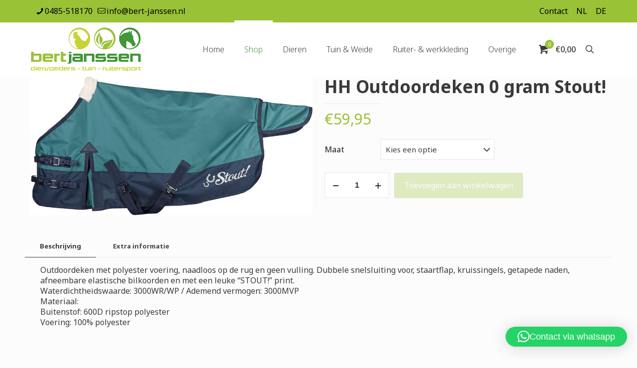

--- FILE ---
content_type: text/html; charset=UTF-8
request_url: https://www.bert-janssen.nl/artikel/ruitersport/paard/dekens/hh-outdoordeken-0-gram-stout/
body_size: 39239
content:
<!DOCTYPE html>
<html lang="nl-NL" class="no-js " >

<head>

<meta charset="UTF-8" />
<meta name='robots' content='index, follow, max-image-preview:large, max-snippet:-1, max-video-preview:-1' />
<meta name="description" content="Bert Janssen Diervoeders | Diervoeders - Tuin - Ruitersport Ottersum"/>
<link rel="alternate" hreflang="nl-NL-formal" href="https://www.bert-janssen.nl/artikel/ruitersport/paard/dekens/hh-outdoordeken-0-gram-stout/"/>
<meta name="format-detection" content="telephone=no">
<meta name="viewport" content="width=device-width, initial-scale=1, maximum-scale=1" />
<link rel="shortcut icon" href="/wp-content/uploads/2018/01/favicon-32x32.png" type="image/x-icon" />
<link rel="apple-touch-icon" href="/wp-content/uploads/2018/01/apple-icon-180x180.png" />
<meta name="theme-color" content="#ffffff" media="(prefers-color-scheme: light)">
<meta name="theme-color" content="#ffffff" media="(prefers-color-scheme: dark)">

	<!-- This site is optimized with the Yoast SEO plugin v26.7 - https://yoast.com/wordpress/plugins/seo/ -->
	<title>HH Outdoordeken 0 gram Stout! | Bert Janssen Diervoeders</title>
	<meta name="description" content="Voor het beste op het gebied van veevoeders, kleindiervoeders, strooisel, meststoffen, tuinzaden en tuingereedschap." />
	<link rel="canonical" href="https://www.bert-janssen.nl/artikel/ruitersport/paard/dekens/hh-outdoordeken-0-gram-stout/" />
	<meta property="og:locale" content="nl_NL" />
	<meta property="og:type" content="article" />
	<meta property="og:title" content="HH Outdoordeken 0 gram Stout! - Bert Janssen Diervoeders" />
	<meta property="og:description" content="Voor het beste op het gebied van veevoeders, kleindiervoeders, strooisel, meststoffen, tuinzaden en tuingereedschap." />
	<meta property="og:url" content="https://www.bert-janssen.nl/artikel/ruitersport/paard/dekens/hh-outdoordeken-0-gram-stout/" />
	<meta property="og:site_name" content="Bert Janssen Diervoeders" />
	<meta property="article:modified_time" content="2023-12-29T09:46:46+00:00" />
	<meta property="og:image" content="https://www.bert-janssen.nl/wp-content/uploads/2022/11/32201182_teal.jpg" />
	<meta property="og:image:width" content="1000" />
	<meta property="og:image:height" content="492" />
	<meta property="og:image:type" content="image/jpeg" />
	<meta name="twitter:card" content="summary_large_image" />
	<meta name="twitter:label1" content="Verwachte leestijd" />
	<meta name="twitter:data1" content="1 minuut" />
	<script type="application/ld+json" class="yoast-schema-graph">{"@context":"https://schema.org","@graph":[{"@type":"WebPage","@id":"https://www.bert-janssen.nl/artikel/ruitersport/paard/dekens/hh-outdoordeken-0-gram-stout/","url":"https://www.bert-janssen.nl/artikel/ruitersport/paard/dekens/hh-outdoordeken-0-gram-stout/","name":"HH Outdoordeken 0 gram Stout! - Bert Janssen Diervoeders","isPartOf":{"@id":"https://www.bert-janssen.nl/#website"},"primaryImageOfPage":{"@id":"https://www.bert-janssen.nl/artikel/ruitersport/paard/dekens/hh-outdoordeken-0-gram-stout/#primaryimage"},"image":{"@id":"https://www.bert-janssen.nl/artikel/ruitersport/paard/dekens/hh-outdoordeken-0-gram-stout/#primaryimage"},"thumbnailUrl":"https://www.bert-janssen.nl/wp-content/uploads/2022/11/32201182_teal.jpg","datePublished":"2022-11-29T11:53:41+00:00","dateModified":"2023-12-29T09:46:46+00:00","description":"Voor het beste op het gebied van veevoeders, kleindiervoeders, strooisel, meststoffen, tuinzaden en tuingereedschap.","breadcrumb":{"@id":"https://www.bert-janssen.nl/artikel/ruitersport/paard/dekens/hh-outdoordeken-0-gram-stout/#breadcrumb"},"inLanguage":"nl-NL","potentialAction":[{"@type":"ReadAction","target":["https://www.bert-janssen.nl/artikel/ruitersport/paard/dekens/hh-outdoordeken-0-gram-stout/"]}]},{"@type":"ImageObject","inLanguage":"nl-NL","@id":"https://www.bert-janssen.nl/artikel/ruitersport/paard/dekens/hh-outdoordeken-0-gram-stout/#primaryimage","url":"https://www.bert-janssen.nl/wp-content/uploads/2022/11/32201182_teal.jpg","contentUrl":"https://www.bert-janssen.nl/wp-content/uploads/2022/11/32201182_teal.jpg","width":1000,"height":492},{"@type":"BreadcrumbList","@id":"https://www.bert-janssen.nl/artikel/ruitersport/paard/dekens/hh-outdoordeken-0-gram-stout/#breadcrumb","itemListElement":[{"@type":"ListItem","position":1,"name":"Home","item":"https://www.bert-janssen.nl/"},{"@type":"ListItem","position":2,"name":"Shop","item":"https://www.bert-janssen.nl/shop/"},{"@type":"ListItem","position":3,"name":"HH Outdoordeken 0 gram Stout!"}]},{"@type":"WebSite","@id":"https://www.bert-janssen.nl/#website","url":"https://www.bert-janssen.nl/","name":"Bert Janssen Diervoeders","description":"Bert Janssen Diervoeders","potentialAction":[{"@type":"SearchAction","target":{"@type":"EntryPoint","urlTemplate":"https://www.bert-janssen.nl/?s={search_term_string}"},"query-input":{"@type":"PropertyValueSpecification","valueRequired":true,"valueName":"search_term_string"}}],"inLanguage":"nl-NL"}]}</script>
	<!-- / Yoast SEO plugin. -->


<link rel='dns-prefetch' href='//fonts.googleapis.com' />
<link href='//hb.wpmucdn.com' rel='preconnect' />
<link href='http://fonts.googleapis.com' rel='preconnect' />
<link href='//fonts.gstatic.com' crossorigin='' rel='preconnect' />
<link rel="alternate" type="application/rss+xml" title="Bert Janssen Diervoeders &raquo; Feed" href="https://www.bert-janssen.nl/feed/" />
<link rel="alternate" type="application/rss+xml" title="Bert Janssen Diervoeders &raquo; Reactiesfeed" href="https://www.bert-janssen.nl/comments/feed/" />
<link rel="alternate" title="oEmbed (JSON)" type="application/json+oembed" href="https://www.bert-janssen.nl/wp-json/oembed/1.0/embed?url=https%3A%2F%2Fwww.bert-janssen.nl%2Fartikel%2Fruitersport%2Fpaard%2Fdekens%2Fhh-outdoordeken-0-gram-stout%2F" />
<link rel="alternate" title="oEmbed (XML)" type="text/xml+oembed" href="https://www.bert-janssen.nl/wp-json/oembed/1.0/embed?url=https%3A%2F%2Fwww.bert-janssen.nl%2Fartikel%2Fruitersport%2Fpaard%2Fdekens%2Fhh-outdoordeken-0-gram-stout%2F&#038;format=xml" />
<style id='wp-img-auto-sizes-contain-inline-css' type='text/css'>
img:is([sizes=auto i],[sizes^="auto," i]){contain-intrinsic-size:3000px 1500px}
/*# sourceURL=wp-img-auto-sizes-contain-inline-css */
</style>
<link rel='stylesheet' id='admin_outofstock_css-css' href='https://www.bert-janssen.nl/wp-content/plugins/woo-out-of-stock-products/admin/inc/admin-outofstock.css' type='text/css' media='all' />
<link rel='stylesheet' id='outofstock_css-css' href='https://www.bert-janssen.nl/wp-content/plugins/woo-out-of-stock-products/inc/outofstock.css' type='text/css' media='all' />
<link rel='stylesheet' id='wp-block-library-css' href='https://www.bert-janssen.nl/wp-includes/css/dist/block-library/style.min.css' type='text/css' media='all' />
<link rel='stylesheet' id='wc-blocks-style-css' href='https://www.bert-janssen.nl/wp-content/plugins/woocommerce/assets/client/blocks/wc-blocks.css' type='text/css' media='all' />
<style id='global-styles-inline-css' type='text/css'>
:root{--wp--preset--aspect-ratio--square: 1;--wp--preset--aspect-ratio--4-3: 4/3;--wp--preset--aspect-ratio--3-4: 3/4;--wp--preset--aspect-ratio--3-2: 3/2;--wp--preset--aspect-ratio--2-3: 2/3;--wp--preset--aspect-ratio--16-9: 16/9;--wp--preset--aspect-ratio--9-16: 9/16;--wp--preset--color--black: #000000;--wp--preset--color--cyan-bluish-gray: #abb8c3;--wp--preset--color--white: #ffffff;--wp--preset--color--pale-pink: #f78da7;--wp--preset--color--vivid-red: #cf2e2e;--wp--preset--color--luminous-vivid-orange: #ff6900;--wp--preset--color--luminous-vivid-amber: #fcb900;--wp--preset--color--light-green-cyan: #7bdcb5;--wp--preset--color--vivid-green-cyan: #00d084;--wp--preset--color--pale-cyan-blue: #8ed1fc;--wp--preset--color--vivid-cyan-blue: #0693e3;--wp--preset--color--vivid-purple: #9b51e0;--wp--preset--gradient--vivid-cyan-blue-to-vivid-purple: linear-gradient(135deg,rgb(6,147,227) 0%,rgb(155,81,224) 100%);--wp--preset--gradient--light-green-cyan-to-vivid-green-cyan: linear-gradient(135deg,rgb(122,220,180) 0%,rgb(0,208,130) 100%);--wp--preset--gradient--luminous-vivid-amber-to-luminous-vivid-orange: linear-gradient(135deg,rgb(252,185,0) 0%,rgb(255,105,0) 100%);--wp--preset--gradient--luminous-vivid-orange-to-vivid-red: linear-gradient(135deg,rgb(255,105,0) 0%,rgb(207,46,46) 100%);--wp--preset--gradient--very-light-gray-to-cyan-bluish-gray: linear-gradient(135deg,rgb(238,238,238) 0%,rgb(169,184,195) 100%);--wp--preset--gradient--cool-to-warm-spectrum: linear-gradient(135deg,rgb(74,234,220) 0%,rgb(151,120,209) 20%,rgb(207,42,186) 40%,rgb(238,44,130) 60%,rgb(251,105,98) 80%,rgb(254,248,76) 100%);--wp--preset--gradient--blush-light-purple: linear-gradient(135deg,rgb(255,206,236) 0%,rgb(152,150,240) 100%);--wp--preset--gradient--blush-bordeaux: linear-gradient(135deg,rgb(254,205,165) 0%,rgb(254,45,45) 50%,rgb(107,0,62) 100%);--wp--preset--gradient--luminous-dusk: linear-gradient(135deg,rgb(255,203,112) 0%,rgb(199,81,192) 50%,rgb(65,88,208) 100%);--wp--preset--gradient--pale-ocean: linear-gradient(135deg,rgb(255,245,203) 0%,rgb(182,227,212) 50%,rgb(51,167,181) 100%);--wp--preset--gradient--electric-grass: linear-gradient(135deg,rgb(202,248,128) 0%,rgb(113,206,126) 100%);--wp--preset--gradient--midnight: linear-gradient(135deg,rgb(2,3,129) 0%,rgb(40,116,252) 100%);--wp--preset--font-size--small: 13px;--wp--preset--font-size--medium: 20px;--wp--preset--font-size--large: 36px;--wp--preset--font-size--x-large: 42px;--wp--preset--spacing--20: 0.44rem;--wp--preset--spacing--30: 0.67rem;--wp--preset--spacing--40: 1rem;--wp--preset--spacing--50: 1.5rem;--wp--preset--spacing--60: 2.25rem;--wp--preset--spacing--70: 3.38rem;--wp--preset--spacing--80: 5.06rem;--wp--preset--shadow--natural: 6px 6px 9px rgba(0, 0, 0, 0.2);--wp--preset--shadow--deep: 12px 12px 50px rgba(0, 0, 0, 0.4);--wp--preset--shadow--sharp: 6px 6px 0px rgba(0, 0, 0, 0.2);--wp--preset--shadow--outlined: 6px 6px 0px -3px rgb(255, 255, 255), 6px 6px rgb(0, 0, 0);--wp--preset--shadow--crisp: 6px 6px 0px rgb(0, 0, 0);}:where(.is-layout-flex){gap: 0.5em;}:where(.is-layout-grid){gap: 0.5em;}body .is-layout-flex{display: flex;}.is-layout-flex{flex-wrap: wrap;align-items: center;}.is-layout-flex > :is(*, div){margin: 0;}body .is-layout-grid{display: grid;}.is-layout-grid > :is(*, div){margin: 0;}:where(.wp-block-columns.is-layout-flex){gap: 2em;}:where(.wp-block-columns.is-layout-grid){gap: 2em;}:where(.wp-block-post-template.is-layout-flex){gap: 1.25em;}:where(.wp-block-post-template.is-layout-grid){gap: 1.25em;}.has-black-color{color: var(--wp--preset--color--black) !important;}.has-cyan-bluish-gray-color{color: var(--wp--preset--color--cyan-bluish-gray) !important;}.has-white-color{color: var(--wp--preset--color--white) !important;}.has-pale-pink-color{color: var(--wp--preset--color--pale-pink) !important;}.has-vivid-red-color{color: var(--wp--preset--color--vivid-red) !important;}.has-luminous-vivid-orange-color{color: var(--wp--preset--color--luminous-vivid-orange) !important;}.has-luminous-vivid-amber-color{color: var(--wp--preset--color--luminous-vivid-amber) !important;}.has-light-green-cyan-color{color: var(--wp--preset--color--light-green-cyan) !important;}.has-vivid-green-cyan-color{color: var(--wp--preset--color--vivid-green-cyan) !important;}.has-pale-cyan-blue-color{color: var(--wp--preset--color--pale-cyan-blue) !important;}.has-vivid-cyan-blue-color{color: var(--wp--preset--color--vivid-cyan-blue) !important;}.has-vivid-purple-color{color: var(--wp--preset--color--vivid-purple) !important;}.has-black-background-color{background-color: var(--wp--preset--color--black) !important;}.has-cyan-bluish-gray-background-color{background-color: var(--wp--preset--color--cyan-bluish-gray) !important;}.has-white-background-color{background-color: var(--wp--preset--color--white) !important;}.has-pale-pink-background-color{background-color: var(--wp--preset--color--pale-pink) !important;}.has-vivid-red-background-color{background-color: var(--wp--preset--color--vivid-red) !important;}.has-luminous-vivid-orange-background-color{background-color: var(--wp--preset--color--luminous-vivid-orange) !important;}.has-luminous-vivid-amber-background-color{background-color: var(--wp--preset--color--luminous-vivid-amber) !important;}.has-light-green-cyan-background-color{background-color: var(--wp--preset--color--light-green-cyan) !important;}.has-vivid-green-cyan-background-color{background-color: var(--wp--preset--color--vivid-green-cyan) !important;}.has-pale-cyan-blue-background-color{background-color: var(--wp--preset--color--pale-cyan-blue) !important;}.has-vivid-cyan-blue-background-color{background-color: var(--wp--preset--color--vivid-cyan-blue) !important;}.has-vivid-purple-background-color{background-color: var(--wp--preset--color--vivid-purple) !important;}.has-black-border-color{border-color: var(--wp--preset--color--black) !important;}.has-cyan-bluish-gray-border-color{border-color: var(--wp--preset--color--cyan-bluish-gray) !important;}.has-white-border-color{border-color: var(--wp--preset--color--white) !important;}.has-pale-pink-border-color{border-color: var(--wp--preset--color--pale-pink) !important;}.has-vivid-red-border-color{border-color: var(--wp--preset--color--vivid-red) !important;}.has-luminous-vivid-orange-border-color{border-color: var(--wp--preset--color--luminous-vivid-orange) !important;}.has-luminous-vivid-amber-border-color{border-color: var(--wp--preset--color--luminous-vivid-amber) !important;}.has-light-green-cyan-border-color{border-color: var(--wp--preset--color--light-green-cyan) !important;}.has-vivid-green-cyan-border-color{border-color: var(--wp--preset--color--vivid-green-cyan) !important;}.has-pale-cyan-blue-border-color{border-color: var(--wp--preset--color--pale-cyan-blue) !important;}.has-vivid-cyan-blue-border-color{border-color: var(--wp--preset--color--vivid-cyan-blue) !important;}.has-vivid-purple-border-color{border-color: var(--wp--preset--color--vivid-purple) !important;}.has-vivid-cyan-blue-to-vivid-purple-gradient-background{background: var(--wp--preset--gradient--vivid-cyan-blue-to-vivid-purple) !important;}.has-light-green-cyan-to-vivid-green-cyan-gradient-background{background: var(--wp--preset--gradient--light-green-cyan-to-vivid-green-cyan) !important;}.has-luminous-vivid-amber-to-luminous-vivid-orange-gradient-background{background: var(--wp--preset--gradient--luminous-vivid-amber-to-luminous-vivid-orange) !important;}.has-luminous-vivid-orange-to-vivid-red-gradient-background{background: var(--wp--preset--gradient--luminous-vivid-orange-to-vivid-red) !important;}.has-very-light-gray-to-cyan-bluish-gray-gradient-background{background: var(--wp--preset--gradient--very-light-gray-to-cyan-bluish-gray) !important;}.has-cool-to-warm-spectrum-gradient-background{background: var(--wp--preset--gradient--cool-to-warm-spectrum) !important;}.has-blush-light-purple-gradient-background{background: var(--wp--preset--gradient--blush-light-purple) !important;}.has-blush-bordeaux-gradient-background{background: var(--wp--preset--gradient--blush-bordeaux) !important;}.has-luminous-dusk-gradient-background{background: var(--wp--preset--gradient--luminous-dusk) !important;}.has-pale-ocean-gradient-background{background: var(--wp--preset--gradient--pale-ocean) !important;}.has-electric-grass-gradient-background{background: var(--wp--preset--gradient--electric-grass) !important;}.has-midnight-gradient-background{background: var(--wp--preset--gradient--midnight) !important;}.has-small-font-size{font-size: var(--wp--preset--font-size--small) !important;}.has-medium-font-size{font-size: var(--wp--preset--font-size--medium) !important;}.has-large-font-size{font-size: var(--wp--preset--font-size--large) !important;}.has-x-large-font-size{font-size: var(--wp--preset--font-size--x-large) !important;}
/*# sourceURL=global-styles-inline-css */
</style>

<style id='classic-theme-styles-inline-css' type='text/css'>
/*! This file is auto-generated */
.wp-block-button__link{color:#fff;background-color:#32373c;border-radius:9999px;box-shadow:none;text-decoration:none;padding:calc(.667em + 2px) calc(1.333em + 2px);font-size:1.125em}.wp-block-file__button{background:#32373c;color:#fff;text-decoration:none}
/*# sourceURL=/wp-includes/css/classic-themes.min.css */
</style>
<link rel='stylesheet' id='contact-form-7-css' href='https://www.bert-janssen.nl/wp-content/plugins/contact-form-7/includes/css/styles.css' type='text/css' media='all' />
<link rel='stylesheet' id='topbar-css' href='https://www.bert-janssen.nl/wp-content/plugins/top-bar/inc/../css/topbar_style.css' type='text/css' media='all' />
<link rel='stylesheet' id='photoswipe-css' href='https://www.bert-janssen.nl/wp-content/plugins/woocommerce/assets/css/photoswipe/photoswipe.min.css' type='text/css' media='all' />
<link rel='stylesheet' id='photoswipe-default-skin-css' href='https://www.bert-janssen.nl/wp-content/plugins/woocommerce/assets/css/photoswipe/default-skin/default-skin.min.css' type='text/css' media='all' />
<link rel='stylesheet' id='woocommerce-layout-css' href='https://www.bert-janssen.nl/wp-content/plugins/woocommerce/assets/css/woocommerce-layout.css' type='text/css' media='all' />
<link rel='stylesheet' id='woocommerce-smallscreen-css' href='https://www.bert-janssen.nl/wp-content/plugins/woocommerce/assets/css/woocommerce-smallscreen.css' type='text/css' media='only screen and (max-width: 768px)' />
<link rel='stylesheet' id='woocommerce-general-css' href='https://www.bert-janssen.nl/wp-content/plugins/woocommerce/assets/css/woocommerce.css' type='text/css' media='all' />
<style id='woocommerce-inline-inline-css' type='text/css'>
.woocommerce form .form-row .required { visibility: visible; }
/*# sourceURL=woocommerce-inline-inline-css */
</style>
<link rel='stylesheet' id='cmplz-general-css' href='https://www.bert-janssen.nl/wp-content/plugins/complianz-gdpr-premium/assets/css/cookieblocker.min.css' type='text/css' media='all' />
<link rel='stylesheet' id='chld_thm_cfg_parent-css' href='https://www.bert-janssen.nl/wp-content/themes/betheme/style.css' type='text/css' media='all' />
<link rel='stylesheet' id='chld_thm_cfg_separate-css' href='https://www.bert-janssen.nl/wp-content/themes/bert-janssen-child/ctc-style.css' type='text/css' media='all' />
<link rel='stylesheet' id='mfn-be-css' href='https://www.bert-janssen.nl/wp-content/themes/betheme/css/be.css' type='text/css' media='all' />
<link rel='stylesheet' id='mfn-animations-css' href='https://www.bert-janssen.nl/wp-content/themes/betheme/assets/animations/animations.min.css' type='text/css' media='all' />
<link rel='stylesheet' id='mfn-font-awesome-css' href='https://www.bert-janssen.nl/wp-content/themes/betheme/fonts/fontawesome/fontawesome.css' type='text/css' media='all' />
<link rel='stylesheet' id='mfn-jplayer-css' href='https://www.bert-janssen.nl/wp-content/themes/betheme/assets/jplayer/css/jplayer.blue.monday.min.css' type='text/css' media='all' />
<link rel='stylesheet' id='mfn-responsive-css' href='https://www.bert-janssen.nl/wp-content/themes/betheme/css/responsive.css' type='text/css' media='all' />
<link rel='stylesheet' id='mfn-fonts-css' href='https://fonts.googleapis.com/css?family=Noto+Sans%3A1%2C100%2C100italic%2C300%2C400%2C400italic%2C500%2C700&#038;display=swap&#038;ver=6.9' type='text/css' media='all' />
<link rel='stylesheet' id='mfn-woo-css' href='https://www.bert-janssen.nl/wp-content/themes/betheme/css/woocommerce.css' type='text/css' media='all' />
<link rel='stylesheet' id='mollie-applepaydirect-css' href='https://www.bert-janssen.nl/wp-content/plugins/mollie-payments-for-woocommerce/public/css/mollie-applepaydirect.min.css' type='text/css' media='screen' />
<link rel='stylesheet' id='woo_discount_pro_style-css' href='https://www.bert-janssen.nl/wp-content/plugins/woo-discount-rules-pro/Assets/Css/awdr_style.css' type='text/css' media='all' />
<style id='mfn-dynamic-inline-css' type='text/css'>
html{background-color:#FCFCFC}#Wrapper,#Content,.mfn-popup .mfn-popup-content,.mfn-off-canvas-sidebar .mfn-off-canvas-content-wrapper,.mfn-cart-holder,.mfn-header-login,#Top_bar .search_wrapper,#Top_bar .top_bar_right .mfn-live-search-box,.column_livesearch .mfn-live-search-wrapper,.column_livesearch .mfn-live-search-box{background-color:#fcfcfc}.layout-boxed.mfn-bebuilder-header.mfn-ui #Wrapper .mfn-only-sample-content{background-color:#fcfcfc}body:not(.template-slider) #Header{min-height:0px}body.header-below:not(.template-slider) #Header{padding-top:0px}#Footer .widgets_wrapper{padding:50px 0}.has-search-overlay.search-overlay-opened #search-overlay{background-color:rgba(0,0,0,0.6)}.elementor-page.elementor-default #Content .the_content .section_wrapper{max-width:100%}.elementor-page.elementor-default #Content .section.the_content{width:100%}.elementor-page.elementor-default #Content .section_wrapper .the_content_wrapper{margin-left:0;margin-right:0;width:100%}body,span.date_label,.timeline_items li h3 span,input[type="date"],input[type="text"],input[type="password"],input[type="tel"],input[type="email"],input[type="url"],textarea,select,.offer_li .title h3,.mfn-menu-item-megamenu{font-family:"Noto Sans",-apple-system,BlinkMacSystemFont,"Segoe UI",Roboto,Oxygen-Sans,Ubuntu,Cantarell,"Helvetica Neue",sans-serif}#menu > ul > li > a,#overlay-menu ul li a{font-family:"Noto Sans",-apple-system,BlinkMacSystemFont,"Segoe UI",Roboto,Oxygen-Sans,Ubuntu,Cantarell,"Helvetica Neue",sans-serif}#Subheader .title{font-family:"Noto Sans",-apple-system,BlinkMacSystemFont,"Segoe UI",Roboto,Oxygen-Sans,Ubuntu,Cantarell,"Helvetica Neue",sans-serif}h1,h2,h3,h4,.text-logo #logo{font-family:"Noto Sans",-apple-system,BlinkMacSystemFont,"Segoe UI",Roboto,Oxygen-Sans,Ubuntu,Cantarell,"Helvetica Neue",sans-serif}h5,h6{font-family:"Noto Sans",-apple-system,BlinkMacSystemFont,"Segoe UI",Roboto,Oxygen-Sans,Ubuntu,Cantarell,"Helvetica Neue",sans-serif}blockquote{font-family:"Noto Sans",-apple-system,BlinkMacSystemFont,"Segoe UI",Roboto,Oxygen-Sans,Ubuntu,Cantarell,"Helvetica Neue",sans-serif}.chart_box .chart .num,.counter .desc_wrapper .number-wrapper,.how_it_works .image .number,.pricing-box .plan-header .price,.quick_fact .number-wrapper,.woocommerce .product div.entry-summary .price{font-family:"Noto Sans",-apple-system,BlinkMacSystemFont,"Segoe UI",Roboto,Oxygen-Sans,Ubuntu,Cantarell,"Helvetica Neue",sans-serif}body,.mfn-menu-item-megamenu{font-size:16px;line-height:21px;font-weight:400;letter-spacing:0px}.big{font-size:16px;line-height:28px;font-weight:400;letter-spacing:0px}#menu > ul > li > a,#overlay-menu ul li a{font-size:16px;font-weight:300;letter-spacing:0px}#overlay-menu ul li a{line-height:24px}#Subheader .title{font-size:25px;line-height:25px;font-weight:400;letter-spacing:0px}h1,.text-logo #logo{font-size:48px;line-height:25px;font-weight:700;letter-spacing:0px}h2{font-size:38px;line-height:42px;font-weight:300;letter-spacing:0px}h3,.woocommerce ul.products li.product h3,.woocommerce #customer_login h2{font-size:30px;line-height:32px;font-weight:300;letter-spacing:0px}h4,.woocommerce .woocommerce-order-details__title,.woocommerce .wc-bacs-bank-details-heading,.woocommerce .woocommerce-customer-details h2{font-size:24px;line-height:28px;font-weight:300;letter-spacing:0px}h5{font-size:16px;line-height:20px;font-weight:700;letter-spacing:0px}h6{font-size:14px;line-height:19px;font-weight:400;letter-spacing:0px}#Intro .intro-title{font-size:70px;line-height:70px;font-weight:400;letter-spacing:0px}@media only screen and (min-width:768px) and (max-width:959px){body,.mfn-menu-item-megamenu{font-size:14px;line-height:19px;font-weight:400;letter-spacing:0px}.big{font-size:14px;line-height:24px;font-weight:400;letter-spacing:0px}#menu > ul > li > a,#overlay-menu ul li a{font-size:14px;font-weight:300;letter-spacing:0px}#overlay-menu ul li a{line-height:21px}#Subheader .title{font-size:21px;line-height:21px;font-weight:400;letter-spacing:0px}h1,.text-logo #logo{font-size:41px;line-height:21px;font-weight:700;letter-spacing:0px}h2{font-size:32px;line-height:36px;font-weight:300;letter-spacing:0px}h3,.woocommerce ul.products li.product h3,.woocommerce #customer_login h2{font-size:26px;line-height:27px;font-weight:300;letter-spacing:0px}h4,.woocommerce .woocommerce-order-details__title,.woocommerce .wc-bacs-bank-details-heading,.woocommerce .woocommerce-customer-details h2{font-size:20px;line-height:24px;font-weight:300;letter-spacing:0px}h5{font-size:14px;line-height:19px;font-weight:700;letter-spacing:0px}h6{font-size:13px;line-height:19px;font-weight:400;letter-spacing:0px}#Intro .intro-title{font-size:60px;line-height:60px;font-weight:400;letter-spacing:0px}blockquote{font-size:15px}.chart_box .chart .num{font-size:45px;line-height:45px}.counter .desc_wrapper .number-wrapper{font-size:45px;line-height:45px}.counter .desc_wrapper .title{font-size:14px;line-height:18px}.faq .question .title{font-size:14px}.fancy_heading .title{font-size:38px;line-height:38px}.offer .offer_li .desc_wrapper .title h3{font-size:32px;line-height:32px}.offer_thumb_ul li.offer_thumb_li .desc_wrapper .title h3{font-size:32px;line-height:32px}.pricing-box .plan-header h2{font-size:27px;line-height:27px}.pricing-box .plan-header .price > span{font-size:40px;line-height:40px}.pricing-box .plan-header .price sup.currency{font-size:18px;line-height:18px}.pricing-box .plan-header .price sup.period{font-size:14px;line-height:14px}.quick_fact .number-wrapper{font-size:80px;line-height:80px}.trailer_box .desc h2{font-size:27px;line-height:27px}.widget > h3{font-size:17px;line-height:20px}}@media only screen and (min-width:480px) and (max-width:767px){body,.mfn-menu-item-megamenu{font-size:13px;line-height:19px;font-weight:400;letter-spacing:0px}.big{font-size:13px;line-height:21px;font-weight:400;letter-spacing:0px}#menu > ul > li > a,#overlay-menu ul li a{font-size:13px;font-weight:300;letter-spacing:0px}#overlay-menu ul li a{line-height:19.5px}#Subheader .title{font-size:19px;line-height:19px;font-weight:400;letter-spacing:0px}h1,.text-logo #logo{font-size:36px;line-height:19px;font-weight:700;letter-spacing:0px}h2{font-size:29px;line-height:32px;font-weight:300;letter-spacing:0px}h3,.woocommerce ul.products li.product h3,.woocommerce #customer_login h2{font-size:23px;line-height:24px;font-weight:300;letter-spacing:0px}h4,.woocommerce .woocommerce-order-details__title,.woocommerce .wc-bacs-bank-details-heading,.woocommerce .woocommerce-customer-details h2{font-size:18px;line-height:21px;font-weight:300;letter-spacing:0px}h5{font-size:13px;line-height:19px;font-weight:700;letter-spacing:0px}h6{font-size:13px;line-height:19px;font-weight:400;letter-spacing:0px}#Intro .intro-title{font-size:53px;line-height:53px;font-weight:400;letter-spacing:0px}blockquote{font-size:14px}.chart_box .chart .num{font-size:40px;line-height:40px}.counter .desc_wrapper .number-wrapper{font-size:40px;line-height:40px}.counter .desc_wrapper .title{font-size:13px;line-height:16px}.faq .question .title{font-size:13px}.fancy_heading .title{font-size:34px;line-height:34px}.offer .offer_li .desc_wrapper .title h3{font-size:28px;line-height:28px}.offer_thumb_ul li.offer_thumb_li .desc_wrapper .title h3{font-size:28px;line-height:28px}.pricing-box .plan-header h2{font-size:24px;line-height:24px}.pricing-box .plan-header .price > span{font-size:34px;line-height:34px}.pricing-box .plan-header .price sup.currency{font-size:16px;line-height:16px}.pricing-box .plan-header .price sup.period{font-size:13px;line-height:13px}.quick_fact .number-wrapper{font-size:70px;line-height:70px}.trailer_box .desc h2{font-size:24px;line-height:24px}.widget > h3{font-size:16px;line-height:19px}}@media only screen and (max-width:479px){body,.mfn-menu-item-megamenu{font-size:13px;line-height:19px;font-weight:400;letter-spacing:0px}.big{font-size:13px;line-height:19px;font-weight:400;letter-spacing:0px}#menu > ul > li > a,#overlay-menu ul li a{font-size:13px;font-weight:300;letter-spacing:0px}#overlay-menu ul li a{line-height:19.5px}#Subheader .title{font-size:15px;line-height:19px;font-weight:400;letter-spacing:0px}h1,.text-logo #logo{font-size:29px;line-height:19px;font-weight:700;letter-spacing:0px}h2{font-size:23px;line-height:25px;font-weight:300;letter-spacing:0px}h3,.woocommerce ul.products li.product h3,.woocommerce #customer_login h2{font-size:18px;line-height:19px;font-weight:300;letter-spacing:0px}h4,.woocommerce .woocommerce-order-details__title,.woocommerce .wc-bacs-bank-details-heading,.woocommerce .woocommerce-customer-details h2{font-size:14px;line-height:19px;font-weight:300;letter-spacing:0px}h5{font-size:13px;line-height:19px;font-weight:700;letter-spacing:0px}h6{font-size:13px;line-height:19px;font-weight:400;letter-spacing:0px}#Intro .intro-title{font-size:42px;line-height:42px;font-weight:400;letter-spacing:0px}blockquote{font-size:13px}.chart_box .chart .num{font-size:35px;line-height:35px}.counter .desc_wrapper .number-wrapper{font-size:35px;line-height:35px}.counter .desc_wrapper .title{font-size:13px;line-height:26px}.faq .question .title{font-size:13px}.fancy_heading .title{font-size:30px;line-height:30px}.offer .offer_li .desc_wrapper .title h3{font-size:26px;line-height:26px}.offer_thumb_ul li.offer_thumb_li .desc_wrapper .title h3{font-size:26px;line-height:26px}.pricing-box .plan-header h2{font-size:21px;line-height:21px}.pricing-box .plan-header .price > span{font-size:32px;line-height:32px}.pricing-box .plan-header .price sup.currency{font-size:14px;line-height:14px}.pricing-box .plan-header .price sup.period{font-size:13px;line-height:13px}.quick_fact .number-wrapper{font-size:60px;line-height:60px}.trailer_box .desc h2{font-size:21px;line-height:21px}.widget > h3{font-size:15px;line-height:18px}}.with_aside .sidebar.columns{width:23%}.with_aside .sections_group{width:77%}.aside_both .sidebar.columns{width:18%}.aside_both .sidebar.sidebar-1{margin-left:-82%}.aside_both .sections_group{width:64%;margin-left:18%}@media only screen and (min-width:1240px){#Wrapper,.with_aside .content_wrapper{max-width:1200px}body.layout-boxed.mfn-header-scrolled .mfn-header-tmpl.mfn-sticky-layout-width{max-width:1200px;left:0;right:0;margin-left:auto;margin-right:auto}body.layout-boxed:not(.mfn-header-scrolled) .mfn-header-tmpl.mfn-header-layout-width,body.layout-boxed .mfn-header-tmpl.mfn-header-layout-width:not(.mfn-hasSticky){max-width:1200px;left:0;right:0;margin-left:auto;margin-right:auto}body.layout-boxed.mfn-bebuilder-header.mfn-ui .mfn-only-sample-content{max-width:1200px;margin-left:auto;margin-right:auto}.section_wrapper,.container{max-width:1180px}.layout-boxed.header-boxed #Top_bar.is-sticky{max-width:1200px}}@media only screen and (max-width:767px){#Wrapper{max-width:calc(100% - 67px)}.content_wrapper .section_wrapper,.container,.four.columns .widget-area{max-width:550px !important;padding-left:33px;padding-right:33px}}body{--mfn-button-font-family:inherit;--mfn-button-font-size:16px;--mfn-button-font-weight:400;--mfn-button-font-style:inherit;--mfn-button-letter-spacing:0px;--mfn-button-padding:16px 20px 16px 20px;--mfn-button-border-width:0;--mfn-button-border-radius:;--mfn-button-gap:10px;--mfn-button-transition:0.2s;--mfn-button-color:#ffffff;--mfn-button-color-hover:#ffffff;--mfn-button-bg:#3a3a3c;--mfn-button-bg-hover:#2d2d2f;--mfn-button-border-color:transparent;--mfn-button-border-color-hover:transparent;--mfn-button-icon-color:#ffffff;--mfn-button-icon-color-hover:#ffffff;--mfn-button-box-shadow:unset;--mfn-button-theme-color:#ffffff;--mfn-button-theme-color-hover:#ffffff;--mfn-button-theme-bg:#99c236;--mfn-button-theme-bg-hover:#8cb529;--mfn-button-theme-border-color:transparent;--mfn-button-theme-border-color-hover:transparent;--mfn-button-theme-icon-color:#ffffff;--mfn-button-theme-icon-color-hover:#ffffff;--mfn-button-theme-box-shadow:unset;--mfn-button-shop-color:#ffffff;--mfn-button-shop-color-hover:#ffffff;--mfn-button-shop-bg:#99c236;--mfn-button-shop-bg-hover:#8cb529;--mfn-button-shop-border-color:transparent;--mfn-button-shop-border-color-hover:transparent;--mfn-button-shop-icon-color:#626262;--mfn-button-shop-icon-color-hover:#626262;--mfn-button-shop-box-shadow:unset;--mfn-button-action-color:#ffffff;--mfn-button-action-color-hover:#ffffff;--mfn-button-action-bg:#0089f7;--mfn-button-action-bg-hover:#007cea;--mfn-button-action-border-color:transparent;--mfn-button-action-border-color-hover:transparent;--mfn-button-action-icon-color:#626262;--mfn-button-action-icon-color-hover:#626262;--mfn-button-action-box-shadow:unset}@media only screen and (max-width:959px){body{}}@media only screen and (max-width:768px){body{}}#Top_bar #logo,.header-fixed #Top_bar #logo,.header-plain #Top_bar #logo,.header-transparent #Top_bar #logo{height:92px;line-height:92px;padding:8px 0}.logo-overflow #Top_bar:not(.is-sticky) .logo{height:108px}#Top_bar .menu > li > a{padding:24px 0}.menu-highlight:not(.header-creative) #Top_bar .menu > li > a{margin:29px 0}.header-plain:not(.menu-highlight) #Top_bar .menu > li > a span:not(.description){line-height:108px}.header-fixed #Top_bar .menu > li > a{padding:39px 0}@media only screen and (max-width:767px){.mobile-header-mini #Top_bar #logo{height:50px!important;line-height:50px!important;margin:5px 0}}#Top_bar #logo img.svg{width:100px}.image_frame,.wp-caption{border-width:0px}.alert{border-radius:0px}#Top_bar .top_bar_right .top-bar-right-input input{width:200px}.mfn-live-search-box .mfn-live-search-list{max-height:300px}#Side_slide{right:-250px;width:250px}#Side_slide.left{left:-250px}.blog-teaser li .desc-wrapper .desc{background-position-y:-1px}.mfn-free-delivery-info{--mfn-free-delivery-bar:#99c236;--mfn-free-delivery-bg:rgba(0,0,0,0.1);--mfn-free-delivery-achieved:#99c236}@media only screen and ( max-width:767px ){}@media only screen and (min-width:1240px){body:not(.header-simple) #Top_bar #menu{display:block!important}.tr-menu #Top_bar #menu{background:none!important}#Top_bar .menu > li > ul.mfn-megamenu > li{float:left}#Top_bar .menu > li > ul.mfn-megamenu > li.mfn-megamenu-cols-1{width:100%}#Top_bar .menu > li > ul.mfn-megamenu > li.mfn-megamenu-cols-2{width:50%}#Top_bar .menu > li > ul.mfn-megamenu > li.mfn-megamenu-cols-3{width:33.33%}#Top_bar .menu > li > ul.mfn-megamenu > li.mfn-megamenu-cols-4{width:25%}#Top_bar .menu > li > ul.mfn-megamenu > li.mfn-megamenu-cols-5{width:20%}#Top_bar .menu > li > ul.mfn-megamenu > li.mfn-megamenu-cols-6{width:16.66%}#Top_bar .menu > li > ul.mfn-megamenu > li > ul{display:block!important;position:inherit;left:auto;top:auto;border-width:0 1px 0 0}#Top_bar .menu > li > ul.mfn-megamenu > li:last-child > ul{border:0}#Top_bar .menu > li > ul.mfn-megamenu > li > ul li{width:auto}#Top_bar .menu > li > ul.mfn-megamenu a.mfn-megamenu-title{text-transform:uppercase;font-weight:400;background:none}#Top_bar .menu > li > ul.mfn-megamenu a .menu-arrow{display:none}.menuo-right #Top_bar .menu > li > ul.mfn-megamenu{left:0;width:98%!important;margin:0 1%;padding:20px 0}.menuo-right #Top_bar .menu > li > ul.mfn-megamenu-bg{box-sizing:border-box}#Top_bar .menu > li > ul.mfn-megamenu-bg{padding:20px 166px 20px 20px;background-repeat:no-repeat;background-position:right bottom}.rtl #Top_bar .menu > li > ul.mfn-megamenu-bg{padding-left:166px;padding-right:20px;background-position:left bottom}#Top_bar .menu > li > ul.mfn-megamenu-bg > li{background:none}#Top_bar .menu > li > ul.mfn-megamenu-bg > li a{border:none}#Top_bar .menu > li > ul.mfn-megamenu-bg > li > ul{background:none!important;-webkit-box-shadow:0 0 0 0;-moz-box-shadow:0 0 0 0;box-shadow:0 0 0 0}.mm-vertical #Top_bar .container{position:relative}.mm-vertical #Top_bar .top_bar_left{position:static}.mm-vertical #Top_bar .menu > li ul{box-shadow:0 0 0 0 transparent!important;background-image:none}.mm-vertical #Top_bar .menu > li > ul.mfn-megamenu{padding:20px 0}.mm-vertical.header-plain #Top_bar .menu > li > ul.mfn-megamenu{width:100%!important;margin:0}.mm-vertical #Top_bar .menu > li > ul.mfn-megamenu > li{display:table-cell;float:none!important;width:10%;padding:0 15px;border-right:1px solid rgba(0,0,0,0.05)}.mm-vertical #Top_bar .menu > li > ul.mfn-megamenu > li:last-child{border-right-width:0}.mm-vertical #Top_bar .menu > li > ul.mfn-megamenu > li.hide-border{border-right-width:0}.mm-vertical #Top_bar .menu > li > ul.mfn-megamenu > li a{border-bottom-width:0;padding:9px 15px;line-height:120%}.mm-vertical #Top_bar .menu > li > ul.mfn-megamenu a.mfn-megamenu-title{font-weight:700}.rtl .mm-vertical #Top_bar .menu > li > ul.mfn-megamenu > li:first-child{border-right-width:0}.rtl .mm-vertical #Top_bar .menu > li > ul.mfn-megamenu > li:last-child{border-right-width:1px}body.header-shop #Top_bar #menu{display:flex!important;background-color:transparent}.header-shop #Top_bar.is-sticky .top_bar_row_second{display:none}.header-plain:not(.menuo-right) #Header .top_bar_left{width:auto!important}.header-stack.header-center #Top_bar #menu{display:inline-block!important}.header-simple #Top_bar #menu{display:none;height:auto;width:300px;bottom:auto;top:100%;right:1px;position:absolute;margin:0}.header-simple #Header a.responsive-menu-toggle{display:block;right:10px}.header-simple #Top_bar #menu > ul{width:100%;float:left}.header-simple #Top_bar #menu ul li{width:100%;padding-bottom:0;border-right:0;position:relative}.header-simple #Top_bar #menu ul li a{padding:0 20px;margin:0;display:block;height:auto;line-height:normal;border:none}.header-simple #Top_bar #menu ul li a:not(.menu-toggle):after{display:none}.header-simple #Top_bar #menu ul li a span{border:none;line-height:44px;display:inline;padding:0}.header-simple #Top_bar #menu ul li.submenu .menu-toggle{display:block;position:absolute;right:0;top:0;width:44px;height:44px;line-height:44px;font-size:30px;font-weight:300;text-align:center;cursor:pointer;color:#444;opacity:0.33;transform:unset}.header-simple #Top_bar #menu ul li.submenu .menu-toggle:after{content:"+";position:static}.header-simple #Top_bar #menu ul li.hover > .menu-toggle:after{content:"-"}.header-simple #Top_bar #menu ul li.hover a{border-bottom:0}.header-simple #Top_bar #menu ul.mfn-megamenu li .menu-toggle{display:none}.header-simple #Top_bar #menu ul li ul{position:relative!important;left:0!important;top:0;padding:0;margin:0!important;width:auto!important;background-image:none}.header-simple #Top_bar #menu ul li ul li{width:100%!important;display:block;padding:0}.header-simple #Top_bar #menu ul li ul li a{padding:0 20px 0 30px}.header-simple #Top_bar #menu ul li ul li a .menu-arrow{display:none}.header-simple #Top_bar #menu ul li ul li a span{padding:0}.header-simple #Top_bar #menu ul li ul li a span:after{display:none!important}.header-simple #Top_bar .menu > li > ul.mfn-megamenu a.mfn-megamenu-title{text-transform:uppercase;font-weight:400}.header-simple #Top_bar .menu > li > ul.mfn-megamenu > li > ul{display:block!important;position:inherit;left:auto;top:auto}.header-simple #Top_bar #menu ul li ul li ul{border-left:0!important;padding:0;top:0}.header-simple #Top_bar #menu ul li ul li ul li a{padding:0 20px 0 40px}.rtl.header-simple #Top_bar #menu{left:1px;right:auto}.rtl.header-simple #Top_bar a.responsive-menu-toggle{left:10px;right:auto}.rtl.header-simple #Top_bar #menu ul li.submenu .menu-toggle{left:0;right:auto}.rtl.header-simple #Top_bar #menu ul li ul{left:auto!important;right:0!important}.rtl.header-simple #Top_bar #menu ul li ul li a{padding:0 30px 0 20px}.rtl.header-simple #Top_bar #menu ul li ul li ul li a{padding:0 40px 0 20px}.menu-highlight #Top_bar .menu > li{margin:0 2px}.menu-highlight:not(.header-creative) #Top_bar .menu > li > a{padding:0;-webkit-border-radius:5px;border-radius:5px}.menu-highlight #Top_bar .menu > li > a:after{display:none}.menu-highlight #Top_bar .menu > li > a span:not(.description){line-height:50px}.menu-highlight #Top_bar .menu > li > a span.description{display:none}.menu-highlight.header-stack #Top_bar .menu > li > a{margin:10px 0!important}.menu-highlight.header-stack #Top_bar .menu > li > a span:not(.description){line-height:40px}.menu-highlight.header-simple #Top_bar #menu ul li,.menu-highlight.header-creative #Top_bar #menu ul li{margin:0}.menu-highlight.header-simple #Top_bar #menu ul li > a,.menu-highlight.header-creative #Top_bar #menu ul li > a{-webkit-border-radius:0;border-radius:0}.menu-highlight:not(.header-fixed):not(.header-simple) #Top_bar.is-sticky .menu > li > a{margin:10px 0!important;padding:5px 0!important}.menu-highlight:not(.header-fixed):not(.header-simple) #Top_bar.is-sticky .menu > li > a span{line-height:30px!important}.header-modern.menu-highlight.menuo-right .menu_wrapper{margin-right:20px}.menu-line-below #Top_bar .menu > li > a:not(.menu-toggle):after{top:auto;bottom:-4px}.menu-line-below #Top_bar.is-sticky .menu > li > a:not(.menu-toggle):after{top:auto;bottom:-4px}.menu-line-below-80 #Top_bar:not(.is-sticky) .menu > li > a:not(.menu-toggle):after{height:4px;left:10%;top:50%;margin-top:20px;width:80%}.menu-line-below-80-1 #Top_bar:not(.is-sticky) .menu > li > a:not(.menu-toggle):after{height:1px;left:10%;top:50%;margin-top:20px;width:80%}.menu-link-color #Top_bar .menu > li > a:not(.menu-toggle):after{display:none!important}.menu-arrow-top #Top_bar .menu > li > a:after{background:none repeat scroll 0 0 rgba(0,0,0,0)!important;border-color:#ccc transparent transparent;border-style:solid;border-width:7px 7px 0;display:block;height:0;left:50%;margin-left:-7px;top:0!important;width:0}.menu-arrow-top #Top_bar.is-sticky .menu > li > a:after{top:0!important}.menu-arrow-bottom #Top_bar .menu > li > a:after{background:none!important;border-color:transparent transparent #ccc;border-style:solid;border-width:0 7px 7px;display:block;height:0;left:50%;margin-left:-7px;top:auto;bottom:0;width:0}.menu-arrow-bottom #Top_bar.is-sticky .menu > li > a:after{top:auto;bottom:0}.menuo-no-borders #Top_bar .menu > li > a span{border-width:0!important}.menuo-no-borders #Header_creative #Top_bar .menu > li > a span{border-bottom-width:0}.menuo-no-borders.header-plain #Top_bar a#header_cart,.menuo-no-borders.header-plain #Top_bar a#search_button,.menuo-no-borders.header-plain #Top_bar .wpml-languages,.menuo-no-borders.header-plain #Top_bar a.action_button{border-width:0}.menuo-right #Top_bar .menu_wrapper{float:right}.menuo-right.header-stack:not(.header-center) #Top_bar .menu_wrapper{margin-right:150px}body.header-creative{padding-left:50px}body.header-creative.header-open{padding-left:250px}body.error404,body.under-construction,body.elementor-maintenance-mode,body.template-blank,body.under-construction.header-rtl.header-creative.header-open{padding-left:0!important;padding-right:0!important}.header-creative.footer-fixed #Footer,.header-creative.footer-sliding #Footer,.header-creative.footer-stick #Footer.is-sticky{box-sizing:border-box;padding-left:50px}.header-open.footer-fixed #Footer,.header-open.footer-sliding #Footer,.header-creative.footer-stick #Footer.is-sticky{padding-left:250px}.header-rtl.header-creative.footer-fixed #Footer,.header-rtl.header-creative.footer-sliding #Footer,.header-rtl.header-creative.footer-stick #Footer.is-sticky{padding-left:0;padding-right:50px}.header-rtl.header-open.footer-fixed #Footer,.header-rtl.header-open.footer-sliding #Footer,.header-rtl.header-creative.footer-stick #Footer.is-sticky{padding-right:250px}#Header_creative{background-color:#fff;position:fixed;width:250px;height:100%;left:-200px;top:0;z-index:9002;-webkit-box-shadow:2px 0 4px 2px rgba(0,0,0,.15);box-shadow:2px 0 4px 2px rgba(0,0,0,.15)}#Header_creative .container{width:100%}#Header_creative .creative-wrapper{opacity:0;margin-right:50px}#Header_creative a.creative-menu-toggle{display:block;width:34px;height:34px;line-height:34px;font-size:22px;text-align:center;position:absolute;top:10px;right:8px;border-radius:3px}.admin-bar #Header_creative a.creative-menu-toggle{top:42px}#Header_creative #Top_bar{position:static;width:100%}#Header_creative #Top_bar .top_bar_left{width:100%!important;float:none}#Header_creative #Top_bar .logo{float:none;text-align:center;margin:15px 0}#Header_creative #Top_bar #menu{background-color:transparent}#Header_creative #Top_bar .menu_wrapper{float:none;margin:0 0 30px}#Header_creative #Top_bar .menu > li{width:100%;float:none;position:relative}#Header_creative #Top_bar .menu > li > a{padding:0;text-align:center}#Header_creative #Top_bar .menu > li > a:after{display:none}#Header_creative #Top_bar .menu > li > a span{border-right:0;border-bottom-width:1px;line-height:38px}#Header_creative #Top_bar .menu li ul{left:100%;right:auto;top:0;box-shadow:2px 2px 2px 0 rgba(0,0,0,0.03);-webkit-box-shadow:2px 2px 2px 0 rgba(0,0,0,0.03)}#Header_creative #Top_bar .menu > li > ul.mfn-megamenu{margin:0;width:700px!important}#Header_creative #Top_bar .menu > li > ul.mfn-megamenu > li > ul{left:0}#Header_creative #Top_bar .menu li ul li a{padding-top:9px;padding-bottom:8px}#Header_creative #Top_bar .menu li ul li ul{top:0}#Header_creative #Top_bar .menu > li > a span.description{display:block;font-size:13px;line-height:28px!important;clear:both}.menuo-arrows #Top_bar .menu > li.submenu > a > span:after{content:unset!important}#Header_creative #Top_bar .top_bar_right{width:100%!important;float:left;height:auto;margin-bottom:35px;text-align:center;padding:0 20px;top:0;-webkit-box-sizing:border-box;-moz-box-sizing:border-box;box-sizing:border-box}#Header_creative #Top_bar .top_bar_right:before{content:none}#Header_creative #Top_bar .top_bar_right .top_bar_right_wrapper{flex-wrap:wrap;justify-content:center}#Header_creative #Top_bar .top_bar_right .top-bar-right-icon,#Header_creative #Top_bar .top_bar_right .wpml-languages,#Header_creative #Top_bar .top_bar_right .top-bar-right-button,#Header_creative #Top_bar .top_bar_right .top-bar-right-input{min-height:30px;margin:5px}#Header_creative #Top_bar .search_wrapper{left:100%;top:auto}#Header_creative #Top_bar .banner_wrapper{display:block;text-align:center}#Header_creative #Top_bar .banner_wrapper img{max-width:100%;height:auto;display:inline-block}#Header_creative #Action_bar{display:none;position:absolute;bottom:0;top:auto;clear:both;padding:0 20px;box-sizing:border-box}#Header_creative #Action_bar .contact_details{width:100%;text-align:center;margin-bottom:20px}#Header_creative #Action_bar .contact_details li{padding:0}#Header_creative #Action_bar .social{float:none;text-align:center;padding:5px 0 15px}#Header_creative #Action_bar .social li{margin-bottom:2px}#Header_creative #Action_bar .social-menu{float:none;text-align:center}#Header_creative #Action_bar .social-menu li{border-color:rgba(0,0,0,.1)}#Header_creative .social li a{color:rgba(0,0,0,.5)}#Header_creative .social li a:hover{color:#000}#Header_creative .creative-social{position:absolute;bottom:10px;right:0;width:50px}#Header_creative .creative-social li{display:block;float:none;width:100%;text-align:center;margin-bottom:5px}.header-creative .fixed-nav.fixed-nav-prev{margin-left:50px}.header-creative.header-open .fixed-nav.fixed-nav-prev{margin-left:250px}.menuo-last #Header_creative #Top_bar .menu li.last ul{top:auto;bottom:0}.header-open #Header_creative{left:0}.header-open #Header_creative .creative-wrapper{opacity:1;margin:0!important}.header-open #Header_creative .creative-menu-toggle,.header-open #Header_creative .creative-social{display:none}.header-open #Header_creative #Action_bar{display:block}body.header-rtl.header-creative{padding-left:0;padding-right:50px}.header-rtl #Header_creative{left:auto;right:-200px}.header-rtl #Header_creative .creative-wrapper{margin-left:50px;margin-right:0}.header-rtl #Header_creative a.creative-menu-toggle{left:8px;right:auto}.header-rtl #Header_creative .creative-social{left:0;right:auto}.header-rtl #Footer #back_to_top.sticky{right:125px}.header-rtl #popup_contact{right:70px}.header-rtl #Header_creative #Top_bar .menu li ul{left:auto;right:100%}.header-rtl #Header_creative #Top_bar .search_wrapper{left:auto;right:100%}.header-rtl .fixed-nav.fixed-nav-prev{margin-left:0!important}.header-rtl .fixed-nav.fixed-nav-next{margin-right:50px}body.header-rtl.header-creative.header-open{padding-left:0;padding-right:250px!important}.header-rtl.header-open #Header_creative{left:auto;right:0}.header-rtl.header-open #Footer #back_to_top.sticky{right:325px}.header-rtl.header-open #popup_contact{right:270px}.header-rtl.header-open .fixed-nav.fixed-nav-next{margin-right:250px}#Header_creative.active{left:-1px}.header-rtl #Header_creative.active{left:auto;right:-1px}#Header_creative.active .creative-wrapper{opacity:1;margin:0}.header-creative .vc_row[data-vc-full-width]{padding-left:50px}.header-creative.header-open .vc_row[data-vc-full-width]{padding-left:250px}.header-open .vc_parallax .vc_parallax-inner{left:auto;width:calc(100% - 250px)}.header-open.header-rtl .vc_parallax .vc_parallax-inner{left:0;right:auto}#Header_creative.scroll{height:100%;overflow-y:auto}#Header_creative.scroll:not(.dropdown) .menu li ul{display:none!important}#Header_creative.scroll #Action_bar{position:static}#Header_creative.dropdown{outline:none}#Header_creative.dropdown #Top_bar .menu_wrapper{float:left;width:100%}#Header_creative.dropdown #Top_bar #menu ul li{position:relative;float:left}#Header_creative.dropdown #Top_bar #menu ul li a:not(.menu-toggle):after{display:none}#Header_creative.dropdown #Top_bar #menu ul li a span{line-height:38px;padding:0}#Header_creative.dropdown #Top_bar #menu ul li.submenu .menu-toggle{display:block;position:absolute;right:0;top:0;width:38px;height:38px;line-height:38px;font-size:26px;font-weight:300;text-align:center;cursor:pointer;color:#444;opacity:0.33;z-index:203}#Header_creative.dropdown #Top_bar #menu ul li.submenu .menu-toggle:after{content:"+";position:static}#Header_creative.dropdown #Top_bar #menu ul li.hover > .menu-toggle:after{content:"-"}#Header_creative.dropdown #Top_bar #menu ul.sub-menu li:not(:last-of-type) a{border-bottom:0}#Header_creative.dropdown #Top_bar #menu ul.mfn-megamenu li .menu-toggle{display:none}#Header_creative.dropdown #Top_bar #menu ul li ul{position:relative!important;left:0!important;top:0;padding:0;margin-left:0!important;width:auto!important;background-image:none}#Header_creative.dropdown #Top_bar #menu ul li ul li{width:100%!important}#Header_creative.dropdown #Top_bar #menu ul li ul li a{padding:0 10px;text-align:center}#Header_creative.dropdown #Top_bar #menu ul li ul li a .menu-arrow{display:none}#Header_creative.dropdown #Top_bar #menu ul li ul li a span{padding:0}#Header_creative.dropdown #Top_bar #menu ul li ul li a span:after{display:none!important}#Header_creative.dropdown #Top_bar .menu > li > ul.mfn-megamenu a.mfn-megamenu-title{text-transform:uppercase;font-weight:400}#Header_creative.dropdown #Top_bar .menu > li > ul.mfn-megamenu > li > ul{display:block!important;position:inherit;left:auto;top:auto}#Header_creative.dropdown #Top_bar #menu ul li ul li ul{border-left:0!important;padding:0;top:0}#Header_creative{transition:left .5s ease-in-out,right .5s ease-in-out}#Header_creative .creative-wrapper{transition:opacity .5s ease-in-out,margin 0s ease-in-out .5s}#Header_creative.active .creative-wrapper{transition:opacity .5s ease-in-out,margin 0s ease-in-out}}@media only screen and (min-width:1240px){#Top_bar.is-sticky{position:fixed!important;width:100%;left:0;top:-60px;height:60px;z-index:701;background:#fff;opacity:.97;-webkit-box-shadow:0 2px 5px 0 rgba(0,0,0,0.1);-moz-box-shadow:0 2px 5px 0 rgba(0,0,0,0.1);box-shadow:0 2px 5px 0 rgba(0,0,0,0.1)}.layout-boxed.header-boxed #Top_bar.is-sticky{left:50%;-webkit-transform:translateX(-50%);transform:translateX(-50%)}#Top_bar.is-sticky .top_bar_left,#Top_bar.is-sticky .top_bar_right,#Top_bar.is-sticky .top_bar_right:before{background:none;box-shadow:unset}#Top_bar.is-sticky .logo{width:auto;margin:0 30px 0 20px;padding:0}#Top_bar.is-sticky #logo,#Top_bar.is-sticky .custom-logo-link{padding:5px 0!important;height:50px!important;line-height:50px!important}.logo-no-sticky-padding #Top_bar.is-sticky #logo{height:60px!important;line-height:60px!important}#Top_bar.is-sticky #logo img.logo-main{display:none}#Top_bar.is-sticky #logo img.logo-sticky{display:inline;max-height:35px}.logo-sticky-width-auto #Top_bar.is-sticky #logo img.logo-sticky{width:auto}#Top_bar.is-sticky .menu_wrapper{clear:none}#Top_bar.is-sticky .menu_wrapper .menu > li > a{padding:15px 0}#Top_bar.is-sticky .menu > li > a,#Top_bar.is-sticky .menu > li > a span{line-height:30px}#Top_bar.is-sticky .menu > li > a:after{top:auto;bottom:-4px}#Top_bar.is-sticky .menu > li > a span.description{display:none}#Top_bar.is-sticky .secondary_menu_wrapper,#Top_bar.is-sticky .banner_wrapper{display:none}.header-overlay #Top_bar.is-sticky{display:none}.sticky-dark #Top_bar.is-sticky,.sticky-dark #Top_bar.is-sticky #menu{background:rgba(0,0,0,.8)}.sticky-dark #Top_bar.is-sticky .menu > li:not(.current-menu-item) > a{color:#fff}.sticky-dark #Top_bar.is-sticky .top_bar_right .top-bar-right-icon{color:rgba(255,255,255,.9)}.sticky-dark #Top_bar.is-sticky .top_bar_right .top-bar-right-icon svg .path{stroke:rgba(255,255,255,.9)}.sticky-dark #Top_bar.is-sticky .wpml-languages a.active,.sticky-dark #Top_bar.is-sticky .wpml-languages ul.wpml-lang-dropdown{background:rgba(0,0,0,0.1);border-color:rgba(0,0,0,0.1)}.sticky-white #Top_bar.is-sticky,.sticky-white #Top_bar.is-sticky #menu{background:rgba(255,255,255,.8)}.sticky-white #Top_bar.is-sticky .menu > li:not(.current-menu-item) > a{color:#222}.sticky-white #Top_bar.is-sticky .top_bar_right .top-bar-right-icon{color:rgba(0,0,0,.8)}.sticky-white #Top_bar.is-sticky .top_bar_right .top-bar-right-icon svg .path{stroke:rgba(0,0,0,.8)}.sticky-white #Top_bar.is-sticky .wpml-languages a.active,.sticky-white #Top_bar.is-sticky .wpml-languages ul.wpml-lang-dropdown{background:rgba(255,255,255,0.1);border-color:rgba(0,0,0,0.1)}}@media only screen and (min-width:768px) and (max-width:1240px){.header_placeholder{height:0!important}}@media only screen and (max-width:1239px){#Top_bar #menu{display:none;height:auto;width:300px;bottom:auto;top:100%;right:1px;position:absolute;margin:0}#Top_bar a.responsive-menu-toggle{display:block}#Top_bar #menu > ul{width:100%;float:left}#Top_bar #menu ul li{width:100%;padding-bottom:0;border-right:0;position:relative}#Top_bar #menu ul li a{padding:0 25px;margin:0;display:block;height:auto;line-height:normal;border:none}#Top_bar #menu ul li a:not(.menu-toggle):after{display:none}#Top_bar #menu ul li a span{border:none;line-height:44px;display:inline;padding:0}#Top_bar #menu ul li a span.description{margin:0 0 0 5px}#Top_bar #menu ul li.submenu .menu-toggle{display:block;position:absolute;right:15px;top:0;width:44px;height:44px;line-height:44px;font-size:30px;font-weight:300;text-align:center;cursor:pointer;color:#444;opacity:0.33;transform:unset}#Top_bar #menu ul li.submenu .menu-toggle:after{content:"+";position:static}#Top_bar #menu ul li.hover > .menu-toggle:after{content:"-"}#Top_bar #menu ul li.hover a{border-bottom:0}#Top_bar #menu ul li a span:after{display:none!important}#Top_bar #menu ul.mfn-megamenu li .menu-toggle{display:none}.menuo-arrows.keyboard-support #Top_bar .menu > li.submenu > a:not(.menu-toggle):after,.menuo-arrows:not(.keyboard-support) #Top_bar .menu > li.submenu > a:not(.menu-toggle)::after{display:none !important}#Top_bar #menu ul li ul{position:relative!important;left:0!important;top:0;padding:0;margin-left:0!important;width:auto!important;background-image:none!important;box-shadow:0 0 0 0 transparent!important;-webkit-box-shadow:0 0 0 0 transparent!important}#Top_bar #menu ul li ul li{width:100%!important}#Top_bar #menu ul li ul li a{padding:0 20px 0 35px}#Top_bar #menu ul li ul li a .menu-arrow{display:none}#Top_bar #menu ul li ul li a span{padding:0}#Top_bar #menu ul li ul li a span:after{display:none!important}#Top_bar .menu > li > ul.mfn-megamenu a.mfn-megamenu-title{text-transform:uppercase;font-weight:400}#Top_bar .menu > li > ul.mfn-megamenu > li > ul{display:block!important;position:inherit;left:auto;top:auto}#Top_bar #menu ul li ul li ul{border-left:0!important;padding:0;top:0}#Top_bar #menu ul li ul li ul li a{padding:0 20px 0 45px}#Header #menu > ul > li.current-menu-item > a,#Header #menu > ul > li.current_page_item > a,#Header #menu > ul > li.current-menu-parent > a,#Header #menu > ul > li.current-page-parent > a,#Header #menu > ul > li.current-menu-ancestor > a,#Header #menu > ul > li.current_page_ancestor > a{background:rgba(0,0,0,.02)}.rtl #Top_bar #menu{left:1px;right:auto}.rtl #Top_bar a.responsive-menu-toggle{left:20px;right:auto}.rtl #Top_bar #menu ul li.submenu .menu-toggle{left:15px;right:auto;border-left:none;border-right:1px solid #eee;transform:unset}.rtl #Top_bar #menu ul li ul{left:auto!important;right:0!important}.rtl #Top_bar #menu ul li ul li a{padding:0 30px 0 20px}.rtl #Top_bar #menu ul li ul li ul li a{padding:0 40px 0 20px}.header-stack .menu_wrapper a.responsive-menu-toggle{position:static!important;margin:11px 0!important}.header-stack .menu_wrapper #menu{left:0;right:auto}.rtl.header-stack #Top_bar #menu{left:auto;right:0}.admin-bar #Header_creative{top:32px}.header-creative.layout-boxed{padding-top:85px}.header-creative.layout-full-width #Wrapper{padding-top:60px}#Header_creative{position:fixed;width:100%;left:0!important;top:0;z-index:1001}#Header_creative .creative-wrapper{display:block!important;opacity:1!important}#Header_creative .creative-menu-toggle,#Header_creative .creative-social{display:none!important;opacity:1!important}#Header_creative #Top_bar{position:static;width:100%}#Header_creative #Top_bar .one{display:flex}#Header_creative #Top_bar #logo,#Header_creative #Top_bar .custom-logo-link{height:50px;line-height:50px;padding:5px 0}#Header_creative #Top_bar #logo img.logo-sticky{max-height:40px!important}#Header_creative #logo img.logo-main{display:none}#Header_creative #logo img.logo-sticky{display:inline-block}.logo-no-sticky-padding #Header_creative #Top_bar #logo{height:60px;line-height:60px;padding:0}.logo-no-sticky-padding #Header_creative #Top_bar #logo img.logo-sticky{max-height:60px!important}#Header_creative #Action_bar{display:none}#Header_creative #Top_bar .top_bar_right:before{content:none}#Header_creative.scroll{overflow:visible!important}}body{--mfn-clients-tiles-hover:#99c236;--mfn-icon-box-icon:#3a3a3c;--mfn-sliding-box-bg:#3a3a3c;--mfn-woo-body-color:#3a3a3c;--mfn-woo-heading-color:#3a3a3c;--mfn-woo-themecolor:#99c236;--mfn-woo-bg-themecolor:#99c236;--mfn-woo-border-themecolor:#99c236}#Header_wrapper,#Intro{background-color:#ffffff}#Subheader{background-color:rgba(255,255,255,1)}.header-classic #Action_bar,.header-fixed #Action_bar,.header-plain #Action_bar,.header-split #Action_bar,.header-shop #Action_bar,.header-shop-split #Action_bar,.header-stack #Action_bar{background-color:#99c236}#Sliding-top{background-color:#545454}#Sliding-top a.sliding-top-control{border-right-color:#545454}#Sliding-top.st-center a.sliding-top-control,#Sliding-top.st-left a.sliding-top-control{border-top-color:#545454}#Footer{background-color:#429639}.grid .post-item,.masonry:not(.tiles) .post-item,.photo2 .post .post-desc-wrapper{background-color:transparent}.portfolio_group .portfolio-item .desc{background-color:transparent}.woocommerce ul.products li.product,.shop_slider .shop_slider_ul li .item_wrapper .desc{background-color:transparent}body,ul.timeline_items,.icon_box a .desc,.icon_box a:hover .desc,.feature_list ul li a,.list_item a,.list_item a:hover,.widget_recent_entries ul li a,.flat_box a,.flat_box a:hover,.story_box .desc,.content_slider.carousel  ul li a .title,.content_slider.flat.description ul li .desc,.content_slider.flat.description ul li a .desc,.post-nav.minimal a i{color:#3a3a3c}.post-nav.minimal a svg{fill:#3a3a3c}.themecolor,.opening_hours .opening_hours_wrapper li span,.fancy_heading_icon .icon_top,.fancy_heading_arrows .icon-right-dir,.fancy_heading_arrows .icon-left-dir,.fancy_heading_line .title,.button-love a.mfn-love,.format-link .post-title .icon-link,.pager-single > span,.pager-single a:hover,.widget_meta ul,.widget_pages ul,.widget_rss ul,.widget_mfn_recent_comments ul li:after,.widget_archive ul,.widget_recent_comments ul li:after,.widget_nav_menu ul,.woocommerce ul.products li.product .price,.shop_slider .shop_slider_ul li .item_wrapper .price,.woocommerce-page ul.products li.product .price,.widget_price_filter .price_label .from,.widget_price_filter .price_label .to,.woocommerce ul.product_list_widget li .quantity .amount,.woocommerce .product div.entry-summary .price,.woocommerce .product .woocommerce-variation-price .price,.woocommerce .star-rating span,#Error_404 .error_pic i,.style-simple #Filters .filters_wrapper ul li a:hover,.style-simple #Filters .filters_wrapper ul li.current-cat a,.style-simple .quick_fact .title,.mfn-cart-holder .mfn-ch-content .mfn-ch-product .woocommerce-Price-amount,.woocommerce .comment-form-rating p.stars a:before,.wishlist .wishlist-row .price,.search-results .search-item .post-product-price,.progress_icons.transparent .progress_icon.themebg{color:#99c236}.mfn-wish-button.loved:not(.link) .path{fill:#99c236;stroke:#99c236}.themebg,#comments .commentlist > li .reply a.comment-reply-link,#Filters .filters_wrapper ul li a:hover,#Filters .filters_wrapper ul li.current-cat a,.fixed-nav .arrow,.offer_thumb .slider_pagination a:before,.offer_thumb .slider_pagination a.selected:after,.pager .pages a:hover,.pager .pages a.active,.pager .pages span.page-numbers.current,.pager-single span:after,.portfolio_group.exposure .portfolio-item .desc-inner .line,.Recent_posts ul li .desc:after,.Recent_posts ul li .photo .c,.slider_pagination a.selected,.slider_pagination .slick-active a,.slider_pagination a.selected:after,.slider_pagination .slick-active a:after,.testimonials_slider .slider_images,.testimonials_slider .slider_images a:after,.testimonials_slider .slider_images:before,#Top_bar .header-cart-count,#Top_bar .header-wishlist-count,.mfn-footer-stickymenu ul li a .header-wishlist-count,.mfn-footer-stickymenu ul li a .header-cart-count,.widget_categories ul,.widget_mfn_menu ul li a:hover,.widget_mfn_menu ul li.current-menu-item:not(.current-menu-ancestor) > a,.widget_mfn_menu ul li.current_page_item:not(.current_page_ancestor) > a,.widget_product_categories ul,.widget_recent_entries ul li:after,.woocommerce-account table.my_account_orders .order-number a,.woocommerce-MyAccount-navigation ul li.is-active a,.style-simple .accordion .question:after,.style-simple .faq .question:after,.style-simple .icon_box .desc_wrapper .title:before,.style-simple #Filters .filters_wrapper ul li a:after,.style-simple .trailer_box:hover .desc,.tp-bullets.simplebullets.round .bullet.selected,.tp-bullets.simplebullets.round .bullet.selected:after,.tparrows.default,.tp-bullets.tp-thumbs .bullet.selected:after{background-color:#99c236}.Latest_news ul li .photo,.Recent_posts.blog_news ul li .photo,.style-simple .opening_hours .opening_hours_wrapper li label,.style-simple .timeline_items li:hover h3,.style-simple .timeline_items li:nth-child(even):hover h3,.style-simple .timeline_items li:hover .desc,.style-simple .timeline_items li:nth-child(even):hover,.style-simple .offer_thumb .slider_pagination a.selected{border-color:#99c236}a{color:#3a3a3c}a:hover{color:#3a3a3c}*::-moz-selection{background-color:#0089F7;color:white}*::selection{background-color:#0089F7;color:white}.blockquote p.author span,.counter .desc_wrapper .title,.article_box .desc_wrapper p,.team .desc_wrapper p.subtitle,.pricing-box .plan-header p.subtitle,.pricing-box .plan-header .price sup.period,.chart_box p,.fancy_heading .inside,.fancy_heading_line .slogan,.post-meta,.post-meta a,.post-footer,.post-footer a span.label,.pager .pages a,.button-love a .label,.pager-single a,#comments .commentlist > li .comment-author .says,.fixed-nav .desc .date,.filters_buttons li.label,.Recent_posts ul li a .desc .date,.widget_recent_entries ul li .post-date,.tp_recent_tweets .twitter_time,.widget_price_filter .price_label,.shop-filters .woocommerce-result-count,.woocommerce ul.product_list_widget li .quantity,.widget_shopping_cart ul.product_list_widget li dl,.product_meta .posted_in,.woocommerce .shop_table .product-name .variation > dd,.shipping-calculator-button:after,.shop_slider .shop_slider_ul li .item_wrapper .price del,.woocommerce .product .entry-summary .woocommerce-product-rating .woocommerce-review-link,.woocommerce .product.style-default .entry-summary .product_meta .tagged_as,.woocommerce .tagged_as,.wishlist .sku_wrapper,.woocommerce .column_product_rating .woocommerce-review-link,.woocommerce #reviews #comments ol.commentlist li .comment-text p.meta .woocommerce-review__verified,.woocommerce #reviews #comments ol.commentlist li .comment-text p.meta .woocommerce-review__dash,.woocommerce #reviews #comments ol.commentlist li .comment-text p.meta .woocommerce-review__published-date,.testimonials_slider .testimonials_slider_ul li .author span,.testimonials_slider .testimonials_slider_ul li .author span a,.Latest_news ul li .desc_footer,.share-simple-wrapper .icons a{color:#a8a8a8}h1,h1 a,h1 a:hover,.text-logo #logo{color:#3a3a3c}h2,h2 a,h2 a:hover{color:#ffffff}h3,h3 a,h3 a:hover{color:#3a3a3c}h4,h4 a,h4 a:hover,.style-simple .sliding_box .desc_wrapper h4{color:#3a3a3c}h5,h5 a,h5 a:hover{color:#3a3a3c}h6,h6 a,h6 a:hover,a.content_link .title{color:#3a3a3c}.woocommerce #customer_login h2{color:#3a3a3c} .woocommerce .woocommerce-order-details__title,.woocommerce .wc-bacs-bank-details-heading,.woocommerce .woocommerce-customer-details h2,.woocommerce #respond .comment-reply-title,.woocommerce #reviews #comments ol.commentlist li .comment-text p.meta .woocommerce-review__author{color:#3a3a3c} .dropcap,.highlight:not(.highlight_image){background-color:#3a3a3c}a.mfn-link{color:#656B6F}a.mfn-link-2 span,a:hover.mfn-link-2 span:before,a.hover.mfn-link-2 span:before,a.mfn-link-5 span,a.mfn-link-8:after,a.mfn-link-8:before{background:#3a3a3c}a:hover.mfn-link{color:#3a3a3c}a.mfn-link-2 span:before,a:hover.mfn-link-4:before,a:hover.mfn-link-4:after,a.hover.mfn-link-4:before,a.hover.mfn-link-4:after,a.mfn-link-5:before,a.mfn-link-7:after,a.mfn-link-7:before{background:#3a3a3c}a.mfn-link-6:before{border-bottom-color:#3a3a3c}a.mfn-link svg .path{stroke:#3a3a3c}.column_column ul,.column_column ol,.the_content_wrapper:not(.is-elementor) ul,.the_content_wrapper:not(.is-elementor) ol{color:#737E86}hr.hr_color,.hr_color hr,.hr_dots span{color:#3a3a3c;background:#3a3a3c}.hr_zigzag i{color:#3a3a3c}.highlight-left:after,.highlight-right:after{background:#3a3a3c}@media only screen and (max-width:767px){.highlight-left .wrap:first-child,.highlight-right .wrap:last-child{background:#3a3a3c}}#Header .top_bar_left,.header-classic #Top_bar,.header-plain #Top_bar,.header-stack #Top_bar,.header-split #Top_bar,.header-shop #Top_bar,.header-shop-split #Top_bar,.header-fixed #Top_bar,.header-below #Top_bar,#Header_creative,#Top_bar #menu,.sticky-tb-color #Top_bar.is-sticky{background-color:#ffffff}#Top_bar .wpml-languages a.active,#Top_bar .wpml-languages ul.wpml-lang-dropdown{background-color:#ffffff}#Top_bar .top_bar_right:before{background-color:#ffffff}#Header .top_bar_right{background-color:#ffffff}#Top_bar .top_bar_right .top-bar-right-icon,#Top_bar .top_bar_right .top-bar-right-icon svg .path{color:#3a3a3c;stroke:#3a3a3c}#Top_bar .menu > li > a,#Top_bar #menu ul li.submenu .menu-toggle{color:#3a3a3c}#Top_bar .menu > li.current-menu-item > a,#Top_bar .menu > li.current_page_item > a,#Top_bar .menu > li.current-menu-parent > a,#Top_bar .menu > li.current-page-parent > a,#Top_bar .menu > li.current-menu-ancestor > a,#Top_bar .menu > li.current-page-ancestor > a,#Top_bar .menu > li.current_page_ancestor > a,#Top_bar .menu > li.hover > a{color:#429639}#Top_bar .menu > li a:not(.menu-toggle):after{background:#429639}.menuo-arrows #Top_bar .menu > li.submenu > a > span:not(.description)::after{border-top-color:#3a3a3c}#Top_bar .menu > li.current-menu-item.submenu > a > span:not(.description)::after,#Top_bar .menu > li.current_page_item.submenu > a > span:not(.description)::after,#Top_bar .menu > li.current-menu-parent.submenu > a > span:not(.description)::after,#Top_bar .menu > li.current-page-parent.submenu > a > span:not(.description)::after,#Top_bar .menu > li.current-menu-ancestor.submenu > a > span:not(.description)::after,#Top_bar .menu > li.current-page-ancestor.submenu > a > span:not(.description)::after,#Top_bar .menu > li.current_page_ancestor.submenu > a > span:not(.description)::after,#Top_bar .menu > li.hover.submenu > a > span:not(.description)::after{border-top-color:#429639}.menu-highlight #Top_bar #menu > ul > li.current-menu-item > a,.menu-highlight #Top_bar #menu > ul > li.current_page_item > a,.menu-highlight #Top_bar #menu > ul > li.current-menu-parent > a,.menu-highlight #Top_bar #menu > ul > li.current-page-parent > a,.menu-highlight #Top_bar #menu > ul > li.current-menu-ancestor > a,.menu-highlight #Top_bar #menu > ul > li.current-page-ancestor > a,.menu-highlight #Top_bar #menu > ul > li.current_page_ancestor > a,.menu-highlight #Top_bar #menu > ul > li.hover > a{background:#000000}.menu-arrow-bottom #Top_bar .menu > li > a:after{border-bottom-color:#429639}.menu-arrow-top #Top_bar .menu > li > a:after{border-top-color:#429639}.header-plain #Top_bar .menu > li.current-menu-item > a,.header-plain #Top_bar .menu > li.current_page_item > a,.header-plain #Top_bar .menu > li.current-menu-parent > a,.header-plain #Top_bar .menu > li.current-page-parent > a,.header-plain #Top_bar .menu > li.current-menu-ancestor > a,.header-plain #Top_bar .menu > li.current-page-ancestor > a,.header-plain #Top_bar .menu > li.current_page_ancestor > a,.header-plain #Top_bar .menu > li.hover > a,.header-plain #Top_bar .wpml-languages:hover,.header-plain #Top_bar .wpml-languages ul.wpml-lang-dropdown{background:#000000;color:#429639}.header-plain #Top_bar .top_bar_right .top-bar-right-icon:hover{background:#000000}.header-plain #Top_bar,.header-plain #Top_bar .menu > li > a span:not(.description),.header-plain #Top_bar .top_bar_right .top-bar-right-icon,.header-plain #Top_bar .top_bar_right .top-bar-right-button,.header-plain #Top_bar .top_bar_right .top-bar-right-input,.header-plain #Top_bar .wpml-languages{border-color:#f2f2f2}#Top_bar .menu > li ul{background-color:#f3f3f3}#Top_bar .menu > li ul li a{color:#3a3a3c}#Top_bar .menu > li ul li a:hover,#Top_bar .menu > li ul li.hover > a{color:#429639}.overlay-menu-toggle{color:#3a3a3c !important;background:transparent}#Overlay{background:rgba(58,58,60,0.95)}#overlay-menu ul li a,.header-overlay .overlay-menu-toggle.focus{color:#ffffff}#overlay-menu ul li.current-menu-item > a,#overlay-menu ul li.current_page_item > a,#overlay-menu ul li.current-menu-parent > a,#overlay-menu ul li.current-page-parent > a,#overlay-menu ul li.current-menu-ancestor > a,#overlay-menu ul li.current-page-ancestor > a,#overlay-menu ul li.current_page_ancestor > a{color:#B1DCFB}#Top_bar .responsive-menu-toggle,#Header_creative .creative-menu-toggle,#Header_creative .responsive-menu-toggle{color:#3a3a3c;background:transparent}.mfn-footer-stickymenu{background-color:#ffffff}.mfn-footer-stickymenu ul li a,.mfn-footer-stickymenu ul li a .path{color:#3a3a3c;stroke:#3a3a3c}#Side_slide{background-color:#191919;border-color:#191919}#Side_slide,#Side_slide #menu ul li.submenu .menu-toggle,#Side_slide .search-wrapper input.field,#Side_slide a:not(.action_button){color:#A6A6A6}#Side_slide .extras .extras-wrapper a svg .path{stroke:#A6A6A6}#Side_slide #menu ul li.hover > .menu-toggle,#Side_slide a.active,#Side_slide a:not(.action_button):hover{color:#FFFFFF}#Side_slide .extras .extras-wrapper a:hover svg .path{stroke:#FFFFFF}#Side_slide #menu ul li.current-menu-item > a,#Side_slide #menu ul li.current_page_item > a,#Side_slide #menu ul li.current-menu-parent > a,#Side_slide #menu ul li.current-page-parent > a,#Side_slide #menu ul li.current-menu-ancestor > a,#Side_slide #menu ul li.current-page-ancestor > a,#Side_slide #menu ul li.current_page_ancestor > a,#Side_slide #menu ul li.hover > a,#Side_slide #menu ul li:hover > a{color:#FFFFFF}#Action_bar .contact_details{color:#000000}#Action_bar .contact_details a{color:#000000}#Action_bar .contact_details a:hover{color:#42973a}#Action_bar .social li a,#Header_creative .social li a,#Action_bar:not(.creative) .social-menu a{color:#000000}#Action_bar .social li a:hover,#Header_creative .social li a:hover,#Action_bar:not(.creative) .social-menu a:hover{color:#000000}#Subheader .title{color:#3a3a3c}#Subheader ul.breadcrumbs li,#Subheader ul.breadcrumbs li a{color:rgba(58,58,60,0.6)}.mfn-footer,.mfn-footer .widget_recent_entries ul li a{color:#ffffff}.mfn-footer a:not(.button,.icon_bar,.mfn-btn,.mfn-option-btn){color:#ffffff}.mfn-footer a:not(.button,.icon_bar,.mfn-btn,.mfn-option-btn):hover{color:#ffffff}.mfn-footer h1,.mfn-footer h1 a,.mfn-footer h1 a:hover,.mfn-footer h2,.mfn-footer h2 a,.mfn-footer h2 a:hover,.mfn-footer h3,.mfn-footer h3 a,.mfn-footer h3 a:hover,.mfn-footer h4,.mfn-footer h4 a,.mfn-footer h4 a:hover,.mfn-footer h5,.mfn-footer h5 a,.mfn-footer h5 a:hover,.mfn-footer h6,.mfn-footer h6 a,.mfn-footer h6 a:hover{color:#ffffff}.mfn-footer .themecolor,.mfn-footer .widget_meta ul,.mfn-footer .widget_pages ul,.mfn-footer .widget_rss ul,.mfn-footer .widget_mfn_recent_comments ul li:after,.mfn-footer .widget_archive ul,.mfn-footer .widget_recent_comments ul li:after,.mfn-footer .widget_nav_menu ul,.mfn-footer .widget_price_filter .price_label .from,.mfn-footer .widget_price_filter .price_label .to,.mfn-footer .star-rating span{color:#3a3a3c}.mfn-footer .themebg,.mfn-footer .widget_categories ul,.mfn-footer .Recent_posts ul li .desc:after,.mfn-footer .Recent_posts ul li .photo .c,.mfn-footer .widget_recent_entries ul li:after,.mfn-footer .widget_mfn_menu ul li a:hover,.mfn-footer .widget_product_categories ul{background-color:#3a3a3c}.mfn-footer .Recent_posts ul li a .desc .date,.mfn-footer .widget_recent_entries ul li .post-date,.mfn-footer .tp_recent_tweets .twitter_time,.mfn-footer .widget_price_filter .price_label,.mfn-footer .shop-filters .woocommerce-result-count,.mfn-footer ul.product_list_widget li .quantity,.mfn-footer .widget_shopping_cart ul.product_list_widget li dl{color:#ffffff}.mfn-footer .footer_copy .social li a,.mfn-footer .footer_copy .social-menu a{color:#ffffff}.mfn-footer .footer_copy .social li a:hover,.mfn-footer .footer_copy .social-menu a:hover{color:#FFFFFF}.mfn-footer .footer_copy{border-top-color:rgba(255,255,255,0.1)}#Sliding-top,#Sliding-top .widget_recent_entries ul li a{color:#cccccc}#Sliding-top a{color:#3a3a3c}#Sliding-top a:hover{color:#3a3a3c}#Sliding-top h1,#Sliding-top h1 a,#Sliding-top h1 a:hover,#Sliding-top h2,#Sliding-top h2 a,#Sliding-top h2 a:hover,#Sliding-top h3,#Sliding-top h3 a,#Sliding-top h3 a:hover,#Sliding-top h4,#Sliding-top h4 a,#Sliding-top h4 a:hover,#Sliding-top h5,#Sliding-top h5 a,#Sliding-top h5 a:hover,#Sliding-top h6,#Sliding-top h6 a,#Sliding-top h6 a:hover{color:#ffffff}#Sliding-top .themecolor,#Sliding-top .widget_meta ul,#Sliding-top .widget_pages ul,#Sliding-top .widget_rss ul,#Sliding-top .widget_mfn_recent_comments ul li:after,#Sliding-top .widget_archive ul,#Sliding-top .widget_recent_comments ul li:after,#Sliding-top .widget_nav_menu ul,#Sliding-top .widget_price_filter .price_label .from,#Sliding-top .widget_price_filter .price_label .to,#Sliding-top .star-rating span{color:#3a3a3c}#Sliding-top .themebg,#Sliding-top .widget_categories ul,#Sliding-top .Recent_posts ul li .desc:after,#Sliding-top .Recent_posts ul li .photo .c,#Sliding-top .widget_recent_entries ul li:after,#Sliding-top .widget_mfn_menu ul li a:hover,#Sliding-top .widget_product_categories ul{background-color:#3a3a3c}#Sliding-top .Recent_posts ul li a .desc .date,#Sliding-top .widget_recent_entries ul li .post-date,#Sliding-top .tp_recent_tweets .twitter_time,#Sliding-top .widget_price_filter .price_label,#Sliding-top .shop-filters .woocommerce-result-count,#Sliding-top ul.product_list_widget li .quantity,#Sliding-top .widget_shopping_cart ul.product_list_widget li dl{color:#a8a8a8}blockquote,blockquote a,blockquote a:hover{color:#444444}.portfolio_group.masonry-hover .portfolio-item .masonry-hover-wrapper .hover-desc,.masonry.tiles .post-item .post-desc-wrapper .post-desc .post-title:after,.masonry.tiles .post-item.no-img,.masonry.tiles .post-item.format-quote,.blog-teaser li .desc-wrapper .desc .post-title:after,.blog-teaser li.no-img,.blog-teaser li.format-quote{background:#ffffff}.image_frame .image_wrapper .image_links a{background:#ffffff;color:#161922;border-color:#ffffff}.image_frame .image_wrapper .image_links a.loading:after{border-color:#161922}.image_frame .image_wrapper .image_links a .path{stroke:#161922}.image_frame .image_wrapper .image_links a.mfn-wish-button.loved .path{fill:#161922;stroke:#161922}.image_frame .image_wrapper .image_links a.mfn-wish-button.loved:hover .path{fill:#0089f7;stroke:#0089f7}.image_frame .image_wrapper .image_links a:hover{background:#ffffff;color:#0089f7;border-color:#ffffff}.image_frame .image_wrapper .image_links a:hover .path{stroke:#0089f7}.image_frame{border-color:#f8f8f8}.image_frame .image_wrapper .mask::after{background:rgba(0,0,0,0.15)}.counter .icon_wrapper i{color:#3a3a3c}.quick_fact .number-wrapper .number{color:#3a3a3c}.progress_bars .bars_list li .bar .progress{background-color:#3a3a3c}a:hover.icon_bar{color:#3a3a3c !important}a.content_link,a:hover.content_link{color:#3a3a3c}a.content_link:before{border-bottom-color:#3a3a3c}a.content_link:after{border-color:#3a3a3c}.mcb-item-contact_box-inner,.mcb-item-info_box-inner,.column_column .get_in_touch,.google-map-contact-wrapper{background-color:#3a3a3c}.google-map-contact-wrapper .get_in_touch:after{border-top-color:#3a3a3c}.timeline_items li h3:before,.timeline_items:after,.timeline .post-item:before{border-color:#99c236}.how_it_works .image_wrapper .number{background:#99c236}.trailer_box .desc .subtitle,.trailer_box.plain .desc .line{background-color:#3a3a3c}.trailer_box.plain .desc .subtitle{color:#3a3a3c}.icon_box .icon_wrapper,.icon_box a .icon_wrapper,.style-simple .icon_box:hover .icon_wrapper{color:#3a3a3c}.icon_box:hover .icon_wrapper:before,.icon_box a:hover .icon_wrapper:before{background-color:#3a3a3c}.list_item.lists_1 .list_left{background-color:#3a3a3c}.list_item .list_left{color:#3a3a3c}.feature_list ul li .icon i{color:#3a3a3c}.feature_list ul li:hover,.feature_list ul li:hover a{background:#3a3a3c}.ui-tabs .ui-tabs-nav li a,.accordion .question > .title,.faq .question > .title,table th,.fake-tabs > ul li a{color:#444444}.ui-tabs .ui-tabs-nav li.ui-state-active a,.accordion .question.active > .title > .acc-icon-plus,.accordion .question.active > .title > .acc-icon-minus,.accordion .question.active > .title,.faq .question.active > .title > .acc-icon-plus,.faq .question.active > .title,.fake-tabs > ul li.active a{color:#3a3a3c}.ui-tabs .ui-tabs-nav li.ui-state-active a:after,.fake-tabs > ul li a:after,.fake-tabs > ul li a .number{background:#3a3a3c}body.table-hover:not(.woocommerce-page) table tr:hover td{background:#99c236}.pricing-box .plan-header .price sup.currency,.pricing-box .plan-header .price > span{color:#3a3a3c}.pricing-box .plan-inside ul li .yes{background:#3a3a3c}.pricing-box-box.pricing-box-featured{background:#3a3a3c}.alert_warning{background:#fef8ea}.alert_warning,.alert_warning a,.alert_warning a:hover,.alert_warning a.close .icon{color:#8a5b20}.alert_warning .path{stroke:#8a5b20}.alert_error{background:#fae9e8}.alert_error,.alert_error a,.alert_error a:hover,.alert_error a.close .icon{color:#962317}.alert_error .path{stroke:#962317}.alert_info{background:#efefef}.alert_info,.alert_info a,.alert_info a:hover,.alert_info a.close .icon{color:#57575b}.alert_info .path{stroke:#57575b}.alert_success{background:#eaf8ef}.alert_success,.alert_success a,.alert_success a:hover,.alert_success a.close .icon{color:#3a8b5b}.alert_success .path{stroke:#3a8b5b}input[type="date"],input[type="email"],input[type="number"],input[type="password"],input[type="search"],input[type="tel"],input[type="text"],input[type="url"],select,textarea,.woocommerce .quantity input.qty,.wp-block-search input[type="search"],.dark input[type="email"],.dark input[type="password"],.dark input[type="tel"],.dark input[type="text"],.dark select,.dark textarea{color:#3a3a3c;background-color:rgba(255,255,255,1);border-color:#EBEBEB}.wc-block-price-filter__controls input{border-color:#EBEBEB !important}::-webkit-input-placeholder{color:#929292}::-moz-placeholder{color:#929292}:-ms-input-placeholder{color:#929292}input[type="date"]:focus,input[type="email"]:focus,input[type="number"]:focus,input[type="password"]:focus,input[type="search"]:focus,input[type="tel"]:focus,input[type="text"]:focus,input[type="url"]:focus,select:focus,textarea:focus{color:#3a3a3c;background-color:rgba(251,249,245,1);border-color:#eaeaea}.wc-block-price-filter__controls input:focus{border-color:#eaeaea !important} select:focus{background-color:#FBF9F5!important}:focus::-webkit-input-placeholder{color:#929292}:focus::-moz-placeholder{color:#929292}.select2-container--default .select2-selection--single{background-color:rgba(255,255,255,1);border-color:#EBEBEB}.select2-dropdown{background-color:#FFFFFF;border-color:#EBEBEB}.select2-container--default .select2-selection--single .select2-selection__rendered{color:#3a3a3c}.select2-container--default.select2-container--open .select2-selection--single{border-color:#EBEBEB}.select2-container--default .select2-search--dropdown .select2-search__field{color:#3a3a3c;background-color:rgba(255,255,255,1);border-color:#EBEBEB}.select2-container--default .select2-search--dropdown .select2-search__field:focus{color:#3a3a3c;background-color:rgba(251,249,245,1) !important;border-color:#eaeaea} .select2-container--default .select2-results__option[data-selected="true"],.select2-container--default .select2-results__option--highlighted[data-selected]{background-color:#99c236;color:white} .woocommerce span.onsale,.shop_slider .shop_slider_ul li .item_wrapper span.onsale{background-color:#99c236}.woocommerce .widget_price_filter .ui-slider .ui-slider-handle{border-color:#99c236 !important}.woocommerce div.product div.images .woocommerce-product-gallery__wrapper .zoomImg{background-color:#fcfcfc}.mfn-wish-button .path{stroke:rgba(0,0,0,0.15)}.mfn-wish-button:hover .path{stroke:rgba(0,0,0,0.3)}.mfn-wish-button.loved:not(.link) .path{stroke:rgba(0,0,0,0.3);fill:rgba(0,0,0,0.3)}.woocommerce div.product div.images .woocommerce-product-gallery__trigger,.woocommerce div.product div.images .mfn-wish-button,.woocommerce .mfn-product-gallery-grid .woocommerce-product-gallery__trigger,.woocommerce .mfn-product-gallery-grid .mfn-wish-button{background-color:#ffffff}.woocommerce div.product div.images .woocommerce-product-gallery__trigger:hover,.woocommerce div.product div.images .mfn-wish-button:hover,.woocommerce .mfn-product-gallery-grid .woocommerce-product-gallery__trigger:hover,.woocommerce .mfn-product-gallery-grid .mfn-wish-button:hover{background-color:#ffffff}.woocommerce div.product div.images .woocommerce-product-gallery__trigger:before,.woocommerce .mfn-product-gallery-grid .woocommerce-product-gallery__trigger:before{border-color:#161922}.woocommerce div.product div.images .woocommerce-product-gallery__trigger:after,.woocommerce .mfn-product-gallery-grid .woocommerce-product-gallery__trigger:after{background-color:#161922}.woocommerce div.product div.images .mfn-wish-button path,.woocommerce .mfn-product-gallery-grid .mfn-wish-button path{stroke:#161922}.woocommerce div.product div.images .woocommerce-product-gallery__trigger:hover:before,.woocommerce .mfn-product-gallery-grid .woocommerce-product-gallery__trigger:hover:before{border-color:#0089f7}.woocommerce div.product div.images .woocommerce-product-gallery__trigger:hover:after,.woocommerce .mfn-product-gallery-grid .woocommerce-product-gallery__trigger:hover:after{background-color:#0089f7}.woocommerce div.product div.images .mfn-wish-button:hover path,.woocommerce .mfn-product-gallery-grid .mfn-wish-button:hover path{stroke:#0089f7}.woocommerce div.product div.images .mfn-wish-button.loved path,.woocommerce .mfn-product-gallery-grid .mfn-wish-button.loved path{stroke:#0089f7;fill:#0089f7}#mfn-gdpr{background-color:#eef2f5;border-radius:5px;box-shadow:0 15px 30px 0 rgba(1,7,39,.13)}#mfn-gdpr .mfn-gdpr-content,#mfn-gdpr .mfn-gdpr-content h1,#mfn-gdpr .mfn-gdpr-content h2,#mfn-gdpr .mfn-gdpr-content h3,#mfn-gdpr .mfn-gdpr-content h4,#mfn-gdpr .mfn-gdpr-content h5,#mfn-gdpr .mfn-gdpr-content h6,#mfn-gdpr .mfn-gdpr-content ol,#mfn-gdpr .mfn-gdpr-content ul{color:#626262}#mfn-gdpr .mfn-gdpr-content a,#mfn-gdpr a.mfn-gdpr-readmore{color:#161922}#mfn-gdpr .mfn-gdpr-content a:hover,#mfn-gdpr a.mfn-gdpr-readmore:hover{color:#0089f7}#mfn-gdpr .mfn-gdpr-button{background-color:#006edf;color:#ffffff;border-color:transparent}#mfn-gdpr .mfn-gdpr-button:hover,#mfn-gdpr .mfn-gdpr-button:before{background-color:#0089f7;color:#ffffff;border-color:transparent}@media only screen and ( min-width:768px ){.header-semi #Top_bar:not(.is-sticky){background-color:rgba(255,255,255,0.8)}}@media only screen and ( max-width:767px ){#Top_bar{background-color:#ffffff !important}#Action_bar{background-color:#ffffff !important}#Action_bar .contact_details{color:#000000}#Action_bar .contact_details a{color:#000000}#Action_bar .contact_details a:hover{color:#42973a}#Action_bar .social li a,#Action_bar .social-menu a{color:#000000!important}#Action_bar .social li a:hover,#Action_bar .social-menu a:hover{color:#000000!important}}
form input.display-none{display:none!important}body{--mfn-featured-image: url(https://www.bert-janssen.nl/wp-content/uploads/2022/11/32201182_teal.jpg);}
/*# sourceURL=mfn-dynamic-inline-css */
</style>
<style id='mfn-custom-inline-css' type='text/css'>
/* productafbeelding fix*/ 
li.isotope-item img {
    min-width: 283px!important;
    min-height: 283px!important;
}


/* recaptcha aanpassing */
.rc-anchor.rc-anchor-invisible.rc-anchor-light.rc-anchor-invisible-hover {
    display: none!important;
}
.grecaptcha-badge {
    display: none!important;
}


/* .highlight-font { font-family: Moonflower, serif; font-weight: 700; font-style: italic; } */


/* Menu */
#Top_bar .menu > li > a:after { background: #ffffff!important; }

/* Shop slider */
.shop_slider .shop_slider_ul li .item_wrapper .desc { background: none; text-align: center; }
.shop_slider .blog_slider_header .title { font-size: 30px; line-height: 30px; }
.shop_slider .blog_slider_header {  margin-bottom: 25px; height: 49px; }
.shop_slider .shop_slider_ul li .item_wrapper .desc h4 { font-size: 20px; line-height: 28px; }

/* Products */
.woocommerce ul.products li.product .desc { background: none; text-align: center; }
.woocommerce ul.products li.product .desc h4 { font-size: 20px; line-height: 28px; }
.woocommerce ul.products li.product .desc .star-rating { display: inline-block; }

.woocommerce div.product p.price ins, .woocommerce div.product span.price ins { font-weight: 400; }
.woocommerce ul.products li.product .price ins { font-weight: 400; }
.woocommerce ul.products li.product .price, .woocommerce-page ul.products li.product .price { font-size: 16px; }

/* Blog */
.post-desc-wrapper h2.entry-title { font-size: 23px; line-height: 25px; }

/* Newsletter */
.newsletter_form > input[type="email"] { display: inline-block; margin: 0 4px 0 0; max-width: 150px; }
.newsletter_form > input[type="submit"] { padding: 8px 15px; margin: 0; }

/* Footer */
#Footer .footer_copy { background: #eaeaea; }

/* Brands */
#brands .items_group { border: 4px solid #e7e0d3; padding-top: 40px; }

/* Footer background */
#Footer .footer_copy {
    background: #429639!important;
}

/* Blockquote */
.blockquote blockquote {
    margin-bottom: 25px;
    font-size: 32px;
    line-height: 40px!important;
    text-align: center;
	}

/* Making every product on category page same height if 1 or 2 lines of text at title*/
.woocommerce ul.products li.product .desc {
    min-height: 110px;
}

/* Disabling lightbox on product page - but also disabling making the sequal images bigger */
/* .woocommerce div.product .images, .woocommerce-page div.product .images {pointer-events: none;} */

/* Overrule Content 30 pixels naar boven */
#Content {
padding-top: 0px!important;
}

/* aligning variations on product detail page */
.woocommerce div.product form.cart .variations select {
    float: left;
}

.author-date {
    display: none;
}
.post-title a { 
   color: #3a3a3c;
}
.product_meta {
    display: none;
}

/* hiding featured star icon and showing SALE icon*/
.woocommerce span.onsale i {
    position: absolute;
    left: 0px;
    top: 0px;
    /* color: rgba(0,0,0,.5); */
    background-image: url(/wp-content/uploads/2018/04/sales-icoon-1.png);
    background-repeat: no-repeat;
    min-width: 93px;
    min-height: 35px;
    background-color: #45983a;
}

.woocommerce span.onsale {
    border-style: none;
}

.icon-star:before {
    content: '';
}

.term-description {
    margin-top: 130px!important;
}

/*# sourceURL=mfn-custom-inline-css */
</style>
<script type="text/javascript" src="https://www.bert-janssen.nl/wp-includes/js/jquery/jquery.min.js" id="jquery-core-js"></script>
<script type="text/javascript" src="https://www.bert-janssen.nl/wp-includes/js/jquery/jquery-migrate.min.js" id="jquery-migrate-js"></script>
<script type="text/javascript" id="topbar_frontjs-js-extra">
/* <![CDATA[ */
var tpbr_settings = {"fixed":"fixed","user_who":"notloggedin","guests_or_users":"all","message":"Wegens verdrietige familieomstandigheden zijn wij donderdag 1 september gesloten. \u003Cbr /\u003E\u003Cspan style=\"font-size: 12px\"\u003EVoor dringende zaken kunt u contact opnemen met nummer 06-41782157 eventueel kunnen wij iets voor u klaarleggen of een ophaaltijd afspreken.\u003C/span\u003E","status":"inactive","yn_button":"nobutton","color":"#12bece","button_text":"","button_url":"","button_behavior":"samewindow","is_admin_bar":"no","detect_sticky":"1"};
//# sourceURL=topbar_frontjs-js-extra
/* ]]> */
</script>
<script type="text/javascript" src="https://www.bert-janssen.nl/wp-content/plugins/top-bar/inc/../js/tpbr_front.min.js" id="topbar_frontjs-js"></script>
<script type="text/javascript" src="https://www.bert-janssen.nl/wp-content/plugins/woocommerce/assets/js/jquery-blockui/jquery.blockUI.min.js" id="wc-jquery-blockui-js" defer="defer" data-wp-strategy="defer"></script>
<script type="text/javascript" id="wc-add-to-cart-js-extra">
/* <![CDATA[ */
var wc_add_to_cart_params = {"ajax_url":"/wp-admin/admin-ajax.php","wc_ajax_url":"/?wc-ajax=%%endpoint%%","i18n_view_cart":"Bekijk winkelwagen","cart_url":"https://www.bert-janssen.nl/winkelmand/","is_cart":"","cart_redirect_after_add":"no"};
//# sourceURL=wc-add-to-cart-js-extra
/* ]]> */
</script>
<script type="text/javascript" src="https://www.bert-janssen.nl/wp-content/plugins/woocommerce/assets/js/frontend/add-to-cart.min.js" id="wc-add-to-cart-js" defer="defer" data-wp-strategy="defer"></script>
<script type="text/javascript" src="https://www.bert-janssen.nl/wp-content/plugins/woocommerce/assets/js/flexslider/jquery.flexslider.min.js" id="wc-flexslider-js" defer="defer" data-wp-strategy="defer"></script>
<script type="text/javascript" src="https://www.bert-janssen.nl/wp-content/plugins/woocommerce/assets/js/photoswipe/photoswipe.min.js" id="wc-photoswipe-js" defer="defer" data-wp-strategy="defer"></script>
<script type="text/javascript" src="https://www.bert-janssen.nl/wp-content/plugins/woocommerce/assets/js/photoswipe/photoswipe-ui-default.min.js" id="wc-photoswipe-ui-default-js" defer="defer" data-wp-strategy="defer"></script>
<script type="text/javascript" id="wc-single-product-js-extra">
/* <![CDATA[ */
var wc_single_product_params = {"i18n_required_rating_text":"Geef uw beoordeling","i18n_rating_options":["1 van de 5 sterren","2 van de 5 sterren","3 van de 5 sterren","4 van de 5 sterren","5 van de 5 sterren"],"i18n_product_gallery_trigger_text":"Afbeeldinggalerij in volledig scherm bekijken","review_rating_required":"yes","flexslider":{"rtl":false,"animation":"slide","smoothHeight":true,"directionNav":false,"controlNav":"thumbnails","slideshow":false,"animationSpeed":500,"animationLoop":false,"allowOneSlide":false},"zoom_enabled":"","zoom_options":[],"photoswipe_enabled":"1","photoswipe_options":{"shareEl":false,"closeOnScroll":false,"history":false,"hideAnimationDuration":0,"showAnimationDuration":0},"flexslider_enabled":"1"};
//# sourceURL=wc-single-product-js-extra
/* ]]> */
</script>
<script type="text/javascript" src="https://www.bert-janssen.nl/wp-content/plugins/woocommerce/assets/js/frontend/single-product.min.js" id="wc-single-product-js" defer="defer" data-wp-strategy="defer"></script>
<script type="text/javascript" src="https://www.bert-janssen.nl/wp-content/plugins/woocommerce/assets/js/js-cookie/js.cookie.min.js" id="wc-js-cookie-js" defer="defer" data-wp-strategy="defer"></script>
<script type="text/javascript" id="woocommerce-js-extra">
/* <![CDATA[ */
var woocommerce_params = {"ajax_url":"/wp-admin/admin-ajax.php","wc_ajax_url":"/?wc-ajax=%%endpoint%%","i18n_password_show":"Wachtwoord weergeven","i18n_password_hide":"Verberg wachtwoord"};
//# sourceURL=woocommerce-js-extra
/* ]]> */
</script>
<script type="text/javascript" src="https://www.bert-janssen.nl/wp-content/plugins/woocommerce/assets/js/frontend/woocommerce.min.js" id="woocommerce-js" defer="defer" data-wp-strategy="defer"></script>
<script type="text/javascript" id="wc-cart-fragments-js-extra">
/* <![CDATA[ */
var wc_cart_fragments_params = {"ajax_url":"/wp-admin/admin-ajax.php","wc_ajax_url":"/?wc-ajax=%%endpoint%%","cart_hash_key":"wc_cart_hash_0a0e4e72c4a8717c7e4dc827d98e1f60","fragment_name":"wc_fragments_0a0e4e72c4a8717c7e4dc827d98e1f60","request_timeout":"5000"};
//# sourceURL=wc-cart-fragments-js-extra
/* ]]> */
</script>
<script type="text/javascript" src="https://www.bert-janssen.nl/wp-content/plugins/woocommerce/assets/js/frontend/cart-fragments.min.js" id="wc-cart-fragments-js" defer="defer" data-wp-strategy="defer"></script>
<script type="text/javascript" id="enhanced-ecommerce-google-analytics-js-extra">
/* <![CDATA[ */
var ConvAioGlobal = {"nonce":"ad8f22fbf5"};
//# sourceURL=enhanced-ecommerce-google-analytics-js-extra
/* ]]> */
</script>
<script data-cfasync="false" data-no-optimize="1" data-pagespeed-no-defer type="text/javascript" src="https://www.bert-janssen.nl/wp-content/plugins/enhanced-e-commerce-for-woocommerce-store/public/js/con-gtm-google-analytics.js" id="enhanced-ecommerce-google-analytics-js"></script>
<script data-cfasync="false" data-no-optimize="1" data-pagespeed-no-defer type="text/javascript" id="enhanced-ecommerce-google-analytics-js-after">
/* <![CDATA[ */
tvc_smd={"tvc_wcv":"10.4.3","tvc_wpv":"6.9","tvc_eev":"7.2.14","tvc_sub_data":{"sub_id":"77805","cu_id":"67503","pl_id":"1","ga_tra_option":"","ga_property_id":"","ga_measurement_id":"","ga_ads_id":"","ga_gmc_id":"","ga_gmc_id_p":"","op_gtag_js":"0","op_en_e_t":"0","op_rm_t_t":"0","op_dy_rm_t_t":"0","op_li_ga_wi_ads":"0","gmc_is_product_sync":"0","gmc_is_site_verified":"0","gmc_is_domain_claim":"0","gmc_product_count":"0","fb_pixel_id":""}};
//# sourceURL=enhanced-ecommerce-google-analytics-js-after
/* ]]> */
</script>
<link rel="https://api.w.org/" href="https://www.bert-janssen.nl/wp-json/" /><link rel="alternate" title="JSON" type="application/json" href="https://www.bert-janssen.nl/wp-json/wp/v2/product/15812" /><link rel="EditURI" type="application/rsd+xml" title="RSD" href="https://www.bert-janssen.nl/xmlrpc.php?rsd" />
<meta name="generator" content="WordPress 6.9" />
<meta name="generator" content="WooCommerce 10.4.3" />
<link rel='shortlink' href='https://www.bert-janssen.nl/?p=15812' />

<!-- This website runs the Product Feed PRO for WooCommerce by AdTribes.io plugin - version woocommercesea_option_installed_version -->
			<style>.cmplz-hidden {
					display: none !important;
				}</style>	<noscript><style>.woocommerce-product-gallery{ opacity: 1 !important; }</style></noscript>
	<!-- SEO meta tags powered by SmartCrawl https://wpmudev.com/project/smartcrawl-wordpress-seo/ -->
<link rel="canonical" href="https://www.bert-janssen.nl/artikel/ruitersport/paard/dekens/hh-outdoordeken-0-gram-stout/" />
<meta name="description" content="Outdoordeken met polyester voering, naadloos op de rug en geen vulling. Dubbele snelsluiting voor, staartflap, kruissingels, getapede naden, afneembare elas ..." />
<script type="application/ld+json">{"@context":"https:\/\/schema.org","@graph":[{"@type":"Organization","@id":"https:\/\/www.bert-janssen.nl\/#schema-publishing-organization","url":"https:\/\/www.bert-janssen.nl","name":"Bert Janssen Diervoeders"},{"@type":"WebSite","@id":"https:\/\/www.bert-janssen.nl\/#schema-website","url":"https:\/\/www.bert-janssen.nl","name":"Bert Janssen Diervoeders","encoding":"UTF-8","potentialAction":{"@type":"SearchAction","target":"https:\/\/www.bert-janssen.nl\/search\/{search_term_string}\/","query-input":"required name=search_term_string"}},{"@type":"BreadcrumbList","@id":"https:\/\/www.bert-janssen.nl\/artikel\/ruitersport\/paard\/dekens\/hh-outdoordeken-0-gram-stout?page&product_cat=ruitersport\/paard\/dekens&product=hh-outdoordeken-0-gram-stout&post_type=product&name=hh-outdoordeken-0-gram-stout\/#breadcrumb","itemListElement":[{"@type":"ListItem","position":1,"name":"Home","item":"https:\/\/www.bert-janssen.nl"},{"@type":"ListItem","position":2,"name":"Shop","item":"https:\/\/www.bert-janssen.nl\/shop\/"},{"@type":"ListItem","position":3,"name":"HH Outdoordeken 0 gram Stout!"}]},{"@type":"Person","@id":"https:\/\/www.bert-janssen.nl\/author\/janneke\/#schema-author","name":"Janneke Broekman","url":"https:\/\/www.bert-janssen.nl\/author\/janneke\/"}]}</script>
<!-- /SEO -->
        <script data-cfasync="false" data-no-optimize="1" data-pagespeed-no-defer>
            var tvc_lc = 'EUR';
        </script>
        <script data-cfasync="false" data-no-optimize="1" data-pagespeed-no-defer>
            var tvc_lc = 'EUR';
        </script>
<script data-cfasync="false" data-pagespeed-no-defer>
      window.dataLayer = window.dataLayer || [];
      dataLayer.push({"event":"begin_datalayer","conv_track_email":"1","conv_track_phone":"1","conv_track_address":"1","conv_track_page_scroll":"1","conv_track_file_download":"1","conv_track_author":"1","conv_track_signup":"1","conv_track_signin":"1"});
    </script>    <!-- Google Tag Manager by Conversios-->
    <script>
      (function(w, d, s, l, i) {
        w[l] = w[l] || [];
        w[l].push({
          'gtm.start': new Date().getTime(),
          event: 'gtm.js'
        });
        var f = d.getElementsByTagName(s)[0],
          j = d.createElement(s),
          dl = l != 'dataLayer' ? '&l=' + l : '';
        j.async = true;
        j.src =
          'https://www.googletagmanager.com/gtm.js?id=' + i + dl;
        f.parentNode.insertBefore(j, f);
      })(window, document, 'script', 'dataLayer', 'GTM-K7X94DG');
    </script>
    <!-- End Google Tag Manager -->
      <script>
      (window.gaDevIds = window.gaDevIds || []).push('5CDcaG');
    </script>
          <script data-cfasync="false" data-no-optimize="1" data-pagespeed-no-defer>
            var tvc_lc = 'EUR';
        </script>
        <script data-cfasync="false" data-no-optimize="1" data-pagespeed-no-defer>
            var tvc_lc = 'EUR';
        </script>
<style type="text/css" id="branda-admin-bar-logo">
body #wpadminbar #wp-admin-bar-wp-logo > .ab-item {
	background-image: url(https://www.bert-janssen.nl/wp-content/uploads/2021/10/seal.png);
	background-repeat: no-repeat;
	background-position: 50%;
	background-size: 80%;
}
body #wpadminbar #wp-admin-bar-wp-logo > .ab-item .ab-icon:before {
	content: " ";
}
</style>
<meta name="generator" content="Powered by Slider Revolution 6.6.20 - responsive, Mobile-Friendly Slider Plugin for WordPress with comfortable drag and drop interface." />
<script>function setREVStartSize(e){
			//window.requestAnimationFrame(function() {
				window.RSIW = window.RSIW===undefined ? window.innerWidth : window.RSIW;
				window.RSIH = window.RSIH===undefined ? window.innerHeight : window.RSIH;
				try {
					var pw = document.getElementById(e.c).parentNode.offsetWidth,
						newh;
					pw = pw===0 || isNaN(pw) || (e.l=="fullwidth" || e.layout=="fullwidth") ? window.RSIW : pw;
					e.tabw = e.tabw===undefined ? 0 : parseInt(e.tabw);
					e.thumbw = e.thumbw===undefined ? 0 : parseInt(e.thumbw);
					e.tabh = e.tabh===undefined ? 0 : parseInt(e.tabh);
					e.thumbh = e.thumbh===undefined ? 0 : parseInt(e.thumbh);
					e.tabhide = e.tabhide===undefined ? 0 : parseInt(e.tabhide);
					e.thumbhide = e.thumbhide===undefined ? 0 : parseInt(e.thumbhide);
					e.mh = e.mh===undefined || e.mh=="" || e.mh==="auto" ? 0 : parseInt(e.mh,0);
					if(e.layout==="fullscreen" || e.l==="fullscreen")
						newh = Math.max(e.mh,window.RSIH);
					else{
						e.gw = Array.isArray(e.gw) ? e.gw : [e.gw];
						for (var i in e.rl) if (e.gw[i]===undefined || e.gw[i]===0) e.gw[i] = e.gw[i-1];
						e.gh = e.el===undefined || e.el==="" || (Array.isArray(e.el) && e.el.length==0)? e.gh : e.el;
						e.gh = Array.isArray(e.gh) ? e.gh : [e.gh];
						for (var i in e.rl) if (e.gh[i]===undefined || e.gh[i]===0) e.gh[i] = e.gh[i-1];
											
						var nl = new Array(e.rl.length),
							ix = 0,
							sl;
						e.tabw = e.tabhide>=pw ? 0 : e.tabw;
						e.thumbw = e.thumbhide>=pw ? 0 : e.thumbw;
						e.tabh = e.tabhide>=pw ? 0 : e.tabh;
						e.thumbh = e.thumbhide>=pw ? 0 : e.thumbh;
						for (var i in e.rl) nl[i] = e.rl[i]<window.RSIW ? 0 : e.rl[i];
						sl = nl[0];
						for (var i in nl) if (sl>nl[i] && nl[i]>0) { sl = nl[i]; ix=i;}
						var m = pw>(e.gw[ix]+e.tabw+e.thumbw) ? 1 : (pw-(e.tabw+e.thumbw)) / (e.gw[ix]);
						newh =  (e.gh[ix] * m) + (e.tabh + e.thumbh);
					}
					var el = document.getElementById(e.c);
					if (el!==null && el) el.style.height = newh+"px";
					el = document.getElementById(e.c+"_wrapper");
					if (el!==null && el) {
						el.style.height = newh+"px";
						el.style.display = "block";
					}
				} catch(e){
					console.log("Failure at Presize of Slider:" + e)
				}
			//});
		  };</script>


<link rel='stylesheet' id='qlwapp-frontend-css' href='https://www.bert-janssen.nl/wp-content/plugins/wp-whatsapp-chat/build/frontend/css/style.css' type='text/css' media='all' />
<link rel='stylesheet' id='rs-plugin-settings-css' href='https://www.bert-janssen.nl/wp-content/plugins/revslider/public/assets/css/rs6.css' type='text/css' media='all' />
<style id='rs-plugin-settings-inline-css' type='text/css'>
#rs-demo-id {}
/*# sourceURL=rs-plugin-settings-inline-css */
</style>
</head>

<body data-cmplz=2 class="wp-singular product-template-default single single-product postid-15812 wp-theme-betheme wp-child-theme-bert-janssen-child theme-betheme woocommerce woocommerce-page woocommerce-no-js woocommerce-block-theme-has-button-styles  color-custom content-brightness-light input-brightness-light style-simple button-animation-fade layout-full-width if-zoom hide-love header-classic sticky-header sticky-white ab-show menuo-right menuo-no-borders mm-vertical logo-valign-top logo-no-margin subheader-title-left footer-copy-center responsive-overflow-x-mobile mobile-tb-center mobile-mini-mr-ll mobile-icon-user-ss mobile-icon-wishlist-ss mobile-icon-search-ss mobile-icon-wpml-ss mobile-icon-action-ss be-page-157 be-reg-27521 stock-disabled reviews-disabled mfn-all-shop-filters-disabled mobile-row-2-products mfn-variable-swatches product-zoom-disabled mfn-ajax-add-to-cart">

	
		<!-- mfn_hook_top --><!-- mfn_hook_top -->
		
		
		<div id="Wrapper">

			
			<div id="Header_wrapper" class="" >

				<header id="Header">
	<div id="Action_bar">
		<div class="container">
			<div class="column one">

				
<ul class="contact_details" aria-label="contact details">
  <li class="slogan"><!-- t/m 6 april gratis verzending in Nederland! --></li><li class="phone phone-1"><i class="icon-phone"></i><a href="tel:0485-518170" aria-label="phone">0485-518170</a></li><li class="mail"><i class="icon-mail-line"></i><a href="mailto:info@bert-janssen.nl" aria-label="mail">info@bert-janssen.nl</a></li></ul>
<nav id="social-menu" class="menu-lanquages-container"><ul id="menu-lanquages" class="social-menu"><li id="menu-item-163" class="menu-item menu-item-type-post_type menu-item-object-page menu-item-163"><a href="https://www.bert-janssen.nl/contact/">Contact</a></li>
<li id="menu-item-161" class="menu-item menu-item-type-custom menu-item-object-custom menu-item-home menu-item-161"><a href="https://www.bert-janssen.nl">NL</a></li>
<li id="menu-item-162" class="menu-item menu-item-type-custom menu-item-object-custom menu-item-162"><a href="https://www.bert-janssen.de">DE</a></li>
</ul></nav>
			</div>
		</div>
	</div>


<div class="header_placeholder"></div>

<div id="Top_bar">

	<div class="container">
		<div class="column one">

			<div class="top_bar_left clearfix">

				<div class="logo"><a id="logo" href="https://www.bert-janssen.nl" title="Bert Janssen Diervoeders" data-height="92" data-padding="8"><img class="logo-main scale-with-grid " src="/wp-content/uploads/2017/10/logo.png" data-retina="" data-height="" alt="HH Outdoordeken 0 gram Stout!" data-no-retina/><img class="logo-sticky scale-with-grid " src="/wp-content/uploads/2018/01/logo-vert.png" data-retina="" data-height="" alt="HH Outdoordeken 0 gram Stout!" data-no-retina/><img class="logo-mobile scale-with-grid " src="/wp-content/uploads/2017/10/logo.png" data-retina="" data-height="" alt="HH Outdoordeken 0 gram Stout!" data-no-retina/><img class="logo-mobile-sticky scale-with-grid " src="/wp-content/uploads/2017/10/logo.png" data-retina="" data-height="" alt="HH Outdoordeken 0 gram Stout!" data-no-retina/></a></div>
				<div class="menu_wrapper">
					<a class="responsive-menu-toggle " href="#" aria-label="mobile menu"><i class="icon-menu-fine" aria-hidden="true"></i></a><nav id="menu" role="navigation" aria-expanded="false" aria-label="Main menu"><ul id="menu-mainnav" class="menu menu-main"><li id="menu-item-106" class="menu-item menu-item-type-post_type menu-item-object-page menu-item-home"><a href="https://www.bert-janssen.nl/"><span>Home</span></a></li>
<li id="menu-item-159" class="menu-item menu-item-type-post_type menu-item-object-page menu-item-has-children current_page_parent current-menu-item"><a href="https://www.bert-janssen.nl/shop/"><span>Shop</span></a>
<ul class="sub-menu">
	<li id="menu-item-9032" class="menu-item menu-item-type-taxonomy menu-item-object-product_cat current-product-ancestor menu-item-has-children"><a href="https://www.bert-janssen.nl/shop/ruitersport/paard/"><span>Paard</span></a>
	<ul class="sub-menu">
		<li id="menu-item-9033" class="menu-item menu-item-type-taxonomy menu-item-object-product_cat"><a href="https://www.bert-janssen.nl/shop/ruitersport/paard/beenbeschermers-springschoenen/"><span>Beenbeschermers &amp; Springschoenen</span></a></li>
		<li id="menu-item-9034" class="menu-item menu-item-type-taxonomy menu-item-object-product_cat current-product-ancestor current-menu-parent current-product-parent"><a href="https://www.bert-janssen.nl/shop/ruitersport/paard/dekens/"><span>Dekens</span></a></li>
		<li id="menu-item-9035" class="menu-item menu-item-type-taxonomy menu-item-object-product_cat"><a href="https://www.bert-janssen.nl/shop/ruitersport/paard/frontriemen/"><span>Frontriemen</span></a></li>
		<li id="menu-item-9036" class="menu-item menu-item-type-taxonomy menu-item-object-product_cat"><a href="https://www.bert-janssen.nl/shop/ruitersport/paard/grooming/"><span>Grooming</span></a></li>
		<li id="menu-item-9037" class="menu-item menu-item-type-taxonomy menu-item-object-product_cat"><a href="https://www.bert-janssen.nl/shop/ruitersport/paard/halsters-touwen/"><span>Halsters &amp; Touwen</span></a></li>
		<li id="menu-item-9038" class="menu-item menu-item-type-taxonomy menu-item-object-product_cat"><a href="https://www.bert-janssen.nl/shop/ruitersport/paard/hoofdstellen/"><span>Hoofdstellen</span></a></li>
		<li id="menu-item-9039" class="menu-item menu-item-type-taxonomy menu-item-object-product_cat"><a href="https://www.bert-janssen.nl/shop/ruitersport/paard/singels/"><span>Singels</span></a></li>
		<li id="menu-item-9040" class="menu-item menu-item-type-taxonomy menu-item-object-product_cat"><a href="https://www.bert-janssen.nl/shop/ruitersport/paard/sjabrakken/"><span>Sjabrakken &amp; Dekjes</span></a></li>
	</ul>
</li>
	<li id="menu-item-9041" class="menu-item menu-item-type-taxonomy menu-item-object-product_cat menu-item-has-children"><a href="https://www.bert-janssen.nl/shop/ruitersport/ruiter/"><span>Ruiter</span></a>
	<ul class="sub-menu">
		<li id="menu-item-9042" class="menu-item menu-item-type-taxonomy menu-item-object-product_cat"><a href="https://www.bert-janssen.nl/shop/ruitersport/ruiter/bodyprotectors/"><span>Bodyprotectors</span></a></li>
		<li id="menu-item-9043" class="menu-item menu-item-type-taxonomy menu-item-object-product_cat"><a href="https://www.bert-janssen.nl/shop/ruitersport/ruiter/caps/"><span>Caps</span></a></li>
		<li id="menu-item-9044" class="menu-item menu-item-type-taxonomy menu-item-object-product_cat"><a href="https://www.bert-janssen.nl/shop/ruitersport/ruiter/handschoenen/"><span>Handschoenen</span></a></li>
		<li id="menu-item-9045" class="menu-item menu-item-type-taxonomy menu-item-object-product_cat"><a href="https://www.bert-janssen.nl/shop/ruitersport/ruiter/jassenvestenbodywarmers/"><span>Jassen, Vesten &amp; Bodywarmers</span></a></li>
		<li id="menu-item-9046" class="menu-item menu-item-type-taxonomy menu-item-object-product_cat"><a href="https://www.bert-janssen.nl/shop/ruitersport/ruiter/laarzen/"><span>Laarzen, Chaps &amp; Schoenen</span></a></li>
		<li id="menu-item-10111" class="menu-item menu-item-type-taxonomy menu-item-object-product_cat"><a href="https://www.bert-janssen.nl/shop/ruitersport/ruiter/mutsen-dassen/"><span>Mutsen &amp; Dassen</span></a></li>
		<li id="menu-item-9047" class="menu-item menu-item-type-taxonomy menu-item-object-product_cat"><a href="https://www.bert-janssen.nl/shop/ruitersport/ruiter/plastrons/"><span>Plastrons</span></a></li>
		<li id="menu-item-9048" class="menu-item menu-item-type-taxonomy menu-item-object-product_cat"><a href="https://www.bert-janssen.nl/shop/ruitersport/ruiter/riemen/"><span>Riemen</span></a></li>
		<li id="menu-item-9049" class="menu-item menu-item-type-taxonomy menu-item-object-product_cat"><a href="https://www.bert-janssen.nl/shop/ruitersport/ruiter/rijbroeken/"><span>Rijbroeken</span></a></li>
		<li id="menu-item-9050" class="menu-item menu-item-type-taxonomy menu-item-object-product_cat"><a href="https://www.bert-janssen.nl/shop/ruitersport/ruiter/shirts-polos-sweaters/"><span>Shirts, Polo&#8217;s &amp; Sweaters</span></a></li>
		<li id="menu-item-9051" class="menu-item menu-item-type-taxonomy menu-item-object-product_cat"><a href="https://www.bert-janssen.nl/shop/ruitersport/ruiter/sokken/"><span>Sokken</span></a></li>
		<li id="menu-item-9052" class="menu-item menu-item-type-taxonomy menu-item-object-product_cat"><a href="https://www.bert-janssen.nl/shop/ruitersport/ruiter/sporen-spoorriempjes/"><span>Sporen &amp; Spoorriempjes</span></a></li>
		<li id="menu-item-9053" class="menu-item menu-item-type-taxonomy menu-item-object-product_cat"><a href="https://www.bert-janssen.nl/shop/ruitersport/ruiter/wedstrijdjassen/"><span>Wedstrijdjassen</span></a></li>
	</ul>
</li>
	<li id="menu-item-9055" class="menu-item menu-item-type-post_type menu-item-object-page menu-item-has-children"><a href="https://www.bert-janssen.nl/dierenbenodigdheden/"><span>Dierenvoer</span></a>
	<ul class="sub-menu">
		<li id="menu-item-9056" class="menu-item menu-item-type-post_type menu-item-object-page"><a href="https://www.bert-janssen.nl/dierenbenodigdheden/honden-en-katten/hondenvoer/"><span>Hondenvoer</span></a></li>
		<li id="menu-item-9057" class="menu-item menu-item-type-post_type menu-item-object-page"><a href="https://www.bert-janssen.nl/dierenbenodigdheden/honden-en-katten/katten/"><span>Kattenvoer</span></a></li>
		<li id="menu-item-18103" class="menu-item menu-item-type-taxonomy menu-item-object-product_cat"><a href="https://www.bert-janssen.nl/shop/knaagdieren/"><span>Knaagdieren</span></a></li>
		<li id="menu-item-18102" class="menu-item menu-item-type-taxonomy menu-item-object-product_cat"><a href="https://www.bert-janssen.nl/shop/boerderijdieren/"><span>Boerderijdieren</span></a></li>
		<li id="menu-item-18101" class="menu-item menu-item-type-taxonomy menu-item-object-product_cat"><a href="https://www.bert-janssen.nl/shop/paardenvoer/"><span>Paardenvoer</span></a></li>
	</ul>
</li>
	<li id="menu-item-9215" class="menu-item menu-item-type-taxonomy menu-item-object-product_cat"><a href="https://www.bert-janssen.nl/shop/hengelsport/"><span>Hengelsport</span></a></li>
	<li id="menu-item-12716" class="menu-item menu-item-type-custom menu-item-object-custom"><a href="https://www.bert-janssen.nl/shop/ruitersport/gifts/"><span>Gifts</span></a></li>
</ul>
</li>
<li id="menu-item-109" class="menu-item menu-item-type-post_type menu-item-object-page menu-item-has-children"><a href="https://www.bert-janssen.nl/dierenbenodigdheden/"><span>Dieren</span></a>
<ul class="sub-menu">
	<li id="menu-item-110" class="menu-item menu-item-type-post_type menu-item-object-page menu-item-has-children"><a href="https://www.bert-janssen.nl/dierenbenodigdheden/honden-en-katten/"><span>Honden en katten</span></a>
	<ul class="sub-menu">
		<li id="menu-item-111" class="menu-item menu-item-type-post_type menu-item-object-page"><a href="https://www.bert-janssen.nl/dierenbenodigdheden/honden-en-katten/hondenvoer/"><span>Hondenvoer</span></a></li>
		<li id="menu-item-115" class="menu-item menu-item-type-post_type menu-item-object-page"><a href="https://www.bert-janssen.nl/dierenbenodigdheden/honden-en-katten/vers-diepvriesvlees/"><span>Vers diepvriesvlees</span></a></li>
		<li id="menu-item-114" class="menu-item menu-item-type-post_type menu-item-object-page"><a href="https://www.bert-janssen.nl/dierenbenodigdheden/honden-en-katten/snacks/"><span>Snacks</span></a></li>
		<li id="menu-item-116" class="menu-item menu-item-type-post_type menu-item-object-page"><a href="https://www.bert-janssen.nl/dierenbenodigdheden/honden-en-katten/verzorging/"><span>Verzorging</span></a></li>
		<li id="menu-item-112" class="menu-item menu-item-type-post_type menu-item-object-page"><a href="https://www.bert-janssen.nl/dierenbenodigdheden/honden-en-katten/katten/"><span>Katten</span></a></li>
		<li id="menu-item-113" class="menu-item menu-item-type-post_type menu-item-object-page"><a href="https://www.bert-janssen.nl/dierenbenodigdheden/honden-en-katten/kattenbakvulling/"><span>Kattenbakvulling</span></a></li>
	</ul>
</li>
	<li id="menu-item-117" class="menu-item menu-item-type-post_type menu-item-object-page menu-item-has-children"><a href="https://www.bert-janssen.nl/dierenbenodigdheden/knaagdier/"><span>Knaagdieren</span></a>
	<ul class="sub-menu">
		<li id="menu-item-120" class="menu-item menu-item-type-post_type menu-item-object-page"><a href="https://www.bert-janssen.nl/dierenbenodigdheden/knaagdier/voer-knaagdieren/"><span>Voer knaagdieren</span></a></li>
		<li id="menu-item-119" class="menu-item menu-item-type-post_type menu-item-object-page"><a href="https://www.bert-janssen.nl/dierenbenodigdheden/knaagdier/verzorging/"><span>Verzorging</span></a></li>
		<li id="menu-item-118" class="menu-item menu-item-type-post_type menu-item-object-page"><a href="https://www.bert-janssen.nl/dierenbenodigdheden/knaagdier/bodembedekkers/"><span>Bodembedekkers</span></a></li>
	</ul>
</li>
	<li id="menu-item-121" class="menu-item menu-item-type-post_type menu-item-object-page menu-item-has-children"><a href="https://www.bert-janssen.nl/dierenbenodigdheden/landbouwdieren/"><span>Landbouwhuisdieren</span></a>
	<ul class="sub-menu">
		<li id="menu-item-124" class="menu-item menu-item-type-post_type menu-item-object-page"><a href="https://www.bert-janssen.nl/dierenbenodigdheden/landbouwdieren/voer-landbouwhuisdieren/"><span>Voer landbouwhuisdieren</span></a></li>
		<li id="menu-item-123" class="menu-item menu-item-type-post_type menu-item-object-page"><a href="https://www.bert-janssen.nl/dierenbenodigdheden/landbouwdieren/verzorging-landbouwhuisdieren/"><span>Verzorging landbouwhuisdieren</span></a></li>
		<li id="menu-item-122" class="menu-item menu-item-type-post_type menu-item-object-page"><a href="https://www.bert-janssen.nl/dierenbenodigdheden/landbouwdieren/bodembedekkers-landbouwhuisdieren/"><span>Bodembedekkers landbouwhuisdieren</span></a></li>
	</ul>
</li>
	<li id="menu-item-125" class="menu-item menu-item-type-post_type menu-item-object-page menu-item-has-children"><a href="https://www.bert-janssen.nl/dierenbenodigdheden/paarden/"><span>Paarden</span></a>
	<ul class="sub-menu">
		<li id="menu-item-131" class="menu-item menu-item-type-post_type menu-item-object-page"><a href="https://www.bert-janssen.nl/dierenbenodigdheden/paarden/voeders/"><span>Voeders</span></a></li>
		<li id="menu-item-127" class="menu-item menu-item-type-post_type menu-item-object-page"><a href="https://www.bert-janssen.nl/dierenbenodigdheden/paarden/likstenen/"><span>Likstenen</span></a></li>
		<li id="menu-item-132" class="menu-item menu-item-type-post_type menu-item-object-page"><a href="https://www.bert-janssen.nl/dierenbenodigdheden/paarden/voedingssuplementen/"><span>Voedingssuplementen</span></a></li>
		<li id="menu-item-128" class="menu-item menu-item-type-post_type menu-item-object-page"><a href="https://www.bert-janssen.nl/dierenbenodigdheden/paarden/ruwvoeder/"><span>Ruwvoeder</span></a></li>
		<li id="menu-item-129" class="menu-item menu-item-type-post_type menu-item-object-page"><a href="https://www.bert-janssen.nl/dierenbenodigdheden/paarden/stalbenodigdheden/"><span>Stalbenodigdheden</span></a></li>
		<li id="menu-item-130" class="menu-item menu-item-type-post_type menu-item-object-page"><a href="https://www.bert-janssen.nl/dierenbenodigdheden/paarden/verzorging/"><span>Verzorging</span></a></li>
		<li id="menu-item-126" class="menu-item menu-item-type-post_type menu-item-object-page"><a href="https://www.bert-janssen.nl/dierenbenodigdheden/paarden/bodembedekkers/"><span>Bodembedekkers</span></a></li>
	</ul>
</li>
	<li id="menu-item-133" class="menu-item menu-item-type-post_type menu-item-object-page menu-item-has-children"><a href="https://www.bert-janssen.nl/dierenbenodigdheden/vissen/"><span>Vissen</span></a>
	<ul class="sub-menu">
		<li id="menu-item-134" class="menu-item menu-item-type-post_type menu-item-object-page"><a href="https://www.bert-janssen.nl/dierenbenodigdheden/vissen/voer-vissen/"><span>Voer vissen</span></a></li>
	</ul>
</li>
	<li id="menu-item-135" class="menu-item menu-item-type-post_type menu-item-object-page menu-item-has-children"><a href="https://www.bert-janssen.nl/dierenbenodigdheden/vogels-pluimvee/"><span>Vogels &#038; Pluimvee</span></a>
	<ul class="sub-menu">
		<li id="menu-item-137" class="menu-item menu-item-type-post_type menu-item-object-page"><a href="https://www.bert-janssen.nl/dierenbenodigdheden/vogels-pluimvee/duivenvoeders/"><span>Duivenvoeders</span></a></li>
		<li id="menu-item-139" class="menu-item menu-item-type-post_type menu-item-object-page"><a href="https://www.bert-janssen.nl/dierenbenodigdheden/vogels-pluimvee/vogelvoer/"><span>Vogelvoer</span></a></li>
		<li id="menu-item-138" class="menu-item menu-item-type-post_type menu-item-object-page"><a href="https://www.bert-janssen.nl/dierenbenodigdheden/vogels-pluimvee/pluimvee/"><span>Pluimvee</span></a></li>
		<li id="menu-item-136" class="menu-item menu-item-type-post_type menu-item-object-page"><a href="https://www.bert-janssen.nl/dierenbenodigdheden/vogels-pluimvee/bodembedekkers/"><span>Bodembedekkers</span></a></li>
	</ul>
</li>
</ul>
</li>
<li id="menu-item-150" class="menu-item menu-item-type-post_type menu-item-object-page menu-item-has-children"><a href="https://www.bert-janssen.nl/tuin-weide/"><span>Tuin &#038; Weide</span></a>
<ul class="sub-menu">
	<li id="menu-item-151" class="menu-item menu-item-type-post_type menu-item-object-page"><a href="https://www.bert-janssen.nl/tuin-weide/bloemen-groentezaden-groenteplanten/"><span>Bloemen- &#038; groentezaden, groenteplanten</span></a></li>
	<li id="menu-item-152" class="menu-item menu-item-type-post_type menu-item-object-page"><a href="https://www.bert-janssen.nl/tuin-weide/graszaad/"><span>Graszaad</span></a></li>
	<li id="menu-item-153" class="menu-item menu-item-type-post_type menu-item-object-page"><a href="https://www.bert-janssen.nl/tuin-weide/meststoffen-en-bestrijdingsmiddelen/"><span>Meststoffen-en-bestrijdingsmiddelen</span></a></li>
	<li id="menu-item-154" class="menu-item menu-item-type-post_type menu-item-object-page"><a href="https://www.bert-janssen.nl/tuin-weide/tuingereedschappen-folies/"><span>Tuingereedschappen &#038; Folies</span></a></li>
	<li id="menu-item-155" class="menu-item menu-item-type-post_type menu-item-object-page"><a href="https://www.bert-janssen.nl/tuin-weide/weideafrastering/"><span>Weideafrastering</span></a></li>
</ul>
</li>
<li id="menu-item-147" class="menu-item menu-item-type-post_type menu-item-object-page menu-item-has-children"><a href="https://www.bert-janssen.nl/ruiter-werkkleding/"><span>Ruiter- &#038; werkkleding</span></a>
<ul class="sub-menu">
	<li id="menu-item-149" class="menu-item menu-item-type-post_type menu-item-object-page"><a href="https://www.bert-janssen.nl/ruiter-werkkleding/werkkleding/"><span>Werkkleding</span></a></li>
	<li id="menu-item-148" class="menu-item menu-item-type-post_type menu-item-object-page"><a href="https://www.bert-janssen.nl/ruiter-werkkleding/ruitersportartikelen/"><span>Ruitersportartikelen</span></a></li>
</ul>
</li>
<li id="menu-item-8631" class="menu-item menu-item-type-custom menu-item-object-custom menu-item-has-children"><a href="#"><span>Overige</span></a>
<ul class="sub-menu">
	<li id="menu-item-141" class="menu-item menu-item-type-post_type menu-item-object-page"><a href="https://www.bert-janssen.nl/diversen/bezorgen-aan-huis/"><span>Bezorgen aan huis</span></a></li>
	<li id="menu-item-142" class="menu-item menu-item-type-post_type menu-item-object-page"><a href="https://www.bert-janssen.nl/diversen/ongediertebestrijding/"><span>Ongediertebestrijding</span></a></li>
	<li id="menu-item-143" class="menu-item menu-item-type-post_type menu-item-object-page"><a href="https://www.bert-janssen.nl/diversen/scheermachines-tondeuses/"><span>Scheermachines &#038; Tondeuses</span></a></li>
	<li id="menu-item-8588" class="menu-item menu-item-type-post_type menu-item-object-page"><a href="https://www.bert-janssen.nl/diversen/zwembadartikelen/"><span>Zwembadartikelen</span></a></li>
</ul>
</li>
</ul></nav>				</div>

				<div class="secondary_menu_wrapper">
									</div>

				
			</div>

			<div class="top_bar_right "><div class="top_bar_right_wrapper"><a id="header_cart" class="top-bar-right-icon header-cart top-bar-right-icon-cart " href="https://www.bert-janssen.nl/winkelmand/"><i class="icon-basket" aria-label="cart icon"></i><span class="header-cart-count">0</span><p class="header-cart-total">&euro;0,00</p></a><a id="search_button" class="top-bar-right-icon top-bar-right-icon-search search_button" href="#"><svg width="26" viewBox="0 0 26 26" aria-label="search icon"><defs><style>.path{fill:none;stroke:#000;stroke-miterlimit:10;stroke-width:1.5px;}</style></defs><circle class="path" cx="11.35" cy="11.35" r="6"/><line class="path" x1="15.59" y1="15.59" x2="20.65" y2="20.65"/></svg></a></div></div>
			<div class="search_wrapper">
				
<form method="get" class="form-searchform" action="https://www.bert-janssen.nl/">

	
  <svg class="icon_search" width="26" viewBox="0 0 26 26" aria-label="search icon"><defs><style>.path{fill:none;stroke:#000;stroke-miterlimit:10;stroke-width:1.5px;}</style></defs><circle class="path" cx="11.35" cy="11.35" r="6"></circle><line class="path" x1="15.59" y1="15.59" x2="20.65" y2="20.65"></line></svg>
  <span class="mfn-close-icon icon_close" tabindex="0"><span class="icon">✕</span></span>

	
	<input type="text" class="field" name="s" autocomplete="off" placeholder="Zoek hier" aria-label="Zoek hier" />
	<input type="submit" class="display-none" value="" aria-label="Search"/>

</form>
			</div>

		</div>
	</div>
</div>
</header>
				
			</div>

		
		<!-- mfn_hook_content_before --><!-- mfn_hook_content_before -->
	

<div id="Content">
	<div class="content_wrapper clearfix">

		<main class="sections_group">
			<div class="entry-content" itemprop="mainContentOfPage">

								<section class="section woocommerce_before_main_content">
					<div class="section_wrapper no-bebuilder-section">
						<div class="column column-margin-0px one">
													</div>
					</div>
				</section>
				
				<div class="section section_product_before_tabs"><div class="section_wrapper no-bebuilder-section clearfix"><div class="woocommerce-notices-wrapper"></div>
<div id="product-15812" class="style-wide tabs no-share product type-product post-15812 status-publish first instock product_cat-dekens has-post-thumbnail taxable shipping-taxable purchasable product-type-variable" >

	
	<div class="product_wrapper clearfix">

		<div class="product_image_wrapper column one-second">
			<div class="mcb-column-inner clearfix">

				
<div class="woocommerce-product-gallery woocommerce-product-gallery--with-images woocommerce-product-gallery--columns-4 images mfn-product-hasnt-gallery " data-columns="4" style="opacity: 0; transition: opacity .25s ease-in-out;">

	
	
	<figure class="woocommerce-product-gallery__wrapper" data-columns="4">

		<div data-thumb="https://www.bert-janssen.nl/wp-content/uploads/2022/11/32201182_teal-300x300.jpg" data-thumb-alt="HH Outdoordeken 0 gram Stout!" data-thumb-srcset="https://www.bert-janssen.nl/wp-content/uploads/2022/11/32201182_teal-300x300.jpg 300w, https://www.bert-janssen.nl/wp-content/uploads/2022/11/32201182_teal-150x150.jpg 150w, https://www.bert-janssen.nl/wp-content/uploads/2022/11/32201182_teal-85x85.jpg 85w, https://www.bert-janssen.nl/wp-content/uploads/2022/11/32201182_teal-80x80.jpg 80w"  data-thumb-sizes="(max-width:767px) 300px, 300px" class="woocommerce-product-gallery__image"><a href="https://www.bert-janssen.nl/wp-content/uploads/2022/11/32201182_teal.jpg"><img width="800" height="394" src="https://www.bert-janssen.nl/wp-content/uploads/2022/11/32201182_teal.jpg" class="wp-post-image" alt="HH Outdoordeken 0 gram Stout!" data-caption="" data-src="https://www.bert-janssen.nl/wp-content/uploads/2022/11/32201182_teal.jpg" data-large_image="https://www.bert-janssen.nl/wp-content/uploads/2022/11/32201182_teal.jpg" data-large_image_width="1000" data-large_image_height="492" decoding="async" fetchpriority="high" srcset="https://www.bert-janssen.nl/wp-content/uploads/2022/11/32201182_teal.jpg 1000w, https://www.bert-janssen.nl/wp-content/uploads/2022/11/32201182_teal-300x148.jpg 300w, https://www.bert-janssen.nl/wp-content/uploads/2022/11/32201182_teal-768x378.jpg 768w, https://www.bert-janssen.nl/wp-content/uploads/2022/11/32201182_teal-260x128.jpg 260w, https://www.bert-janssen.nl/wp-content/uploads/2022/11/32201182_teal-50x25.jpg 50w, https://www.bert-janssen.nl/wp-content/uploads/2022/11/32201182_teal-150x75.jpg 150w, https://www.bert-janssen.nl/wp-content/uploads/2022/11/32201182_teal-500x246.jpg 500w" sizes="(max-width:767px) 480px, (max-width:800px) 100vw, 800px" /></a></div>
			</figure>

</div>


			</div>
		</div>

		<div class="entry-summary column one-second">
			<div class="mcb-column-inner">

				<h1 class="product_title entry-title">
	HH Outdoordeken 0 gram Stout!</h1>
<p class="price"><span class="woocommerce-Price-amount amount"><bdi><span class="woocommerce-Price-currencySymbol">&euro;</span>59,95</bdi></span></p>

<form class="variations_form cart" action="https://www.bert-janssen.nl/artikel/ruitersport/paard/dekens/hh-outdoordeken-0-gram-stout/" method="post" enctype='multipart/form-data' data-product_id="15812" data-product_variations="[{&quot;attributes&quot;:{&quot;attribute_pa_maat&quot;:&quot;105&quot;},&quot;availability_html&quot;:&quot;&lt;p class=\&quot;stock in-stock\&quot;&gt;Op voorraad&lt;\/p&gt;\n&quot;,&quot;backorders_allowed&quot;:false,&quot;dimensions&quot;:{&quot;length&quot;:&quot;&quot;,&quot;width&quot;:&quot;&quot;,&quot;height&quot;:&quot;&quot;},&quot;dimensions_html&quot;:&quot;N\/B&quot;,&quot;display_price&quot;:59.95,&quot;display_regular_price&quot;:59.95,&quot;image&quot;:{&quot;title&quot;:&quot;32201182_teal&quot;,&quot;caption&quot;:&quot;&quot;,&quot;url&quot;:&quot;https:\/\/www.bert-janssen.nl\/wp-content\/uploads\/2022\/11\/32201182_teal.jpg&quot;,&quot;alt&quot;:&quot;32201182_teal&quot;,&quot;src&quot;:&quot;https:\/\/www.bert-janssen.nl\/wp-content\/uploads\/2022\/11\/32201182_teal.jpg&quot;,&quot;srcset&quot;:&quot;https:\/\/www.bert-janssen.nl\/wp-content\/uploads\/2022\/11\/32201182_teal.jpg 1000w, https:\/\/www.bert-janssen.nl\/wp-content\/uploads\/2022\/11\/32201182_teal-300x148.jpg 300w, https:\/\/www.bert-janssen.nl\/wp-content\/uploads\/2022\/11\/32201182_teal-768x378.jpg 768w, https:\/\/www.bert-janssen.nl\/wp-content\/uploads\/2022\/11\/32201182_teal-260x128.jpg 260w, https:\/\/www.bert-janssen.nl\/wp-content\/uploads\/2022\/11\/32201182_teal-50x25.jpg 50w, https:\/\/www.bert-janssen.nl\/wp-content\/uploads\/2022\/11\/32201182_teal-150x75.jpg 150w, https:\/\/www.bert-janssen.nl\/wp-content\/uploads\/2022\/11\/32201182_teal-500x246.jpg 500w&quot;,&quot;sizes&quot;:&quot;(max-width:767px) 480px, (max-width:800px) 100vw, 800px&quot;,&quot;full_src&quot;:&quot;https:\/\/www.bert-janssen.nl\/wp-content\/uploads\/2022\/11\/32201182_teal.jpg&quot;,&quot;full_src_w&quot;:1000,&quot;full_src_h&quot;:492,&quot;gallery_thumbnail_src&quot;:&quot;https:\/\/www.bert-janssen.nl\/wp-content\/uploads\/2022\/11\/32201182_teal-300x300.jpg&quot;,&quot;gallery_thumbnail_src_w&quot;:300,&quot;gallery_thumbnail_src_h&quot;:300,&quot;thumb_src&quot;:&quot;https:\/\/www.bert-janssen.nl\/wp-content\/uploads\/2022\/11\/32201182_teal-800x492.jpg&quot;,&quot;thumb_src_w&quot;:800,&quot;thumb_src_h&quot;:492,&quot;src_w&quot;:800,&quot;src_h&quot;:394},&quot;image_id&quot;:15813,&quot;is_downloadable&quot;:false,&quot;is_in_stock&quot;:true,&quot;is_purchasable&quot;:true,&quot;is_sold_individually&quot;:&quot;no&quot;,&quot;is_virtual&quot;:false,&quot;max_qty&quot;:1,&quot;min_qty&quot;:1,&quot;price_html&quot;:&quot;&quot;,&quot;sku&quot;:&quot;9714813613143&quot;,&quot;variation_description&quot;:&quot;&quot;,&quot;variation_id&quot;:15814,&quot;variation_is_active&quot;:true,&quot;variation_is_visible&quot;:true,&quot;weight&quot;:&quot;&quot;,&quot;weight_html&quot;:&quot;N\/B&quot;,&quot;_myparcel_hs_code_variation&quot;:&quot;&quot;,&quot;_myparcel_country_of_origin_variation&quot;:&quot;&quot;},{&quot;attributes&quot;:{&quot;attribute_pa_maat&quot;:&quot;115cm&quot;},&quot;availability_html&quot;:&quot;&lt;p class=\&quot;stock in-stock\&quot;&gt;Op voorraad&lt;\/p&gt;\n&quot;,&quot;backorders_allowed&quot;:false,&quot;dimensions&quot;:{&quot;length&quot;:&quot;&quot;,&quot;width&quot;:&quot;&quot;,&quot;height&quot;:&quot;&quot;},&quot;dimensions_html&quot;:&quot;N\/B&quot;,&quot;display_price&quot;:59.95,&quot;display_regular_price&quot;:59.95,&quot;image&quot;:{&quot;title&quot;:&quot;32201182_teal&quot;,&quot;caption&quot;:&quot;&quot;,&quot;url&quot;:&quot;https:\/\/www.bert-janssen.nl\/wp-content\/uploads\/2022\/11\/32201182_teal.jpg&quot;,&quot;alt&quot;:&quot;32201182_teal&quot;,&quot;src&quot;:&quot;https:\/\/www.bert-janssen.nl\/wp-content\/uploads\/2022\/11\/32201182_teal.jpg&quot;,&quot;srcset&quot;:&quot;https:\/\/www.bert-janssen.nl\/wp-content\/uploads\/2022\/11\/32201182_teal.jpg 1000w, https:\/\/www.bert-janssen.nl\/wp-content\/uploads\/2022\/11\/32201182_teal-300x148.jpg 300w, https:\/\/www.bert-janssen.nl\/wp-content\/uploads\/2022\/11\/32201182_teal-768x378.jpg 768w, https:\/\/www.bert-janssen.nl\/wp-content\/uploads\/2022\/11\/32201182_teal-260x128.jpg 260w, https:\/\/www.bert-janssen.nl\/wp-content\/uploads\/2022\/11\/32201182_teal-50x25.jpg 50w, https:\/\/www.bert-janssen.nl\/wp-content\/uploads\/2022\/11\/32201182_teal-150x75.jpg 150w, https:\/\/www.bert-janssen.nl\/wp-content\/uploads\/2022\/11\/32201182_teal-500x246.jpg 500w&quot;,&quot;sizes&quot;:&quot;(max-width:767px) 480px, (max-width:800px) 100vw, 800px&quot;,&quot;full_src&quot;:&quot;https:\/\/www.bert-janssen.nl\/wp-content\/uploads\/2022\/11\/32201182_teal.jpg&quot;,&quot;full_src_w&quot;:1000,&quot;full_src_h&quot;:492,&quot;gallery_thumbnail_src&quot;:&quot;https:\/\/www.bert-janssen.nl\/wp-content\/uploads\/2022\/11\/32201182_teal-300x300.jpg&quot;,&quot;gallery_thumbnail_src_w&quot;:300,&quot;gallery_thumbnail_src_h&quot;:300,&quot;thumb_src&quot;:&quot;https:\/\/www.bert-janssen.nl\/wp-content\/uploads\/2022\/11\/32201182_teal-800x492.jpg&quot;,&quot;thumb_src_w&quot;:800,&quot;thumb_src_h&quot;:492,&quot;src_w&quot;:800,&quot;src_h&quot;:394},&quot;image_id&quot;:15813,&quot;is_downloadable&quot;:false,&quot;is_in_stock&quot;:true,&quot;is_purchasable&quot;:true,&quot;is_sold_individually&quot;:&quot;no&quot;,&quot;is_virtual&quot;:false,&quot;max_qty&quot;:1,&quot;min_qty&quot;:1,&quot;price_html&quot;:&quot;&quot;,&quot;sku&quot;:&quot;8714813613150&quot;,&quot;variation_description&quot;:&quot;&quot;,&quot;variation_id&quot;:15815,&quot;variation_is_active&quot;:true,&quot;variation_is_visible&quot;:true,&quot;weight&quot;:&quot;&quot;,&quot;weight_html&quot;:&quot;N\/B&quot;,&quot;_myparcel_hs_code_variation&quot;:&quot;&quot;,&quot;_myparcel_country_of_origin_variation&quot;:&quot;&quot;}]">
	<div class="mfn-variations-wrapper"><div class="mfn-vr"><label>Maat</label><select class="mfn-vr-select attribute_pa_maat" data-atr="pa_maat"><option data-link="" value="">Kies een optie</option><option data-link="https://www.bert-janssen.nl/artikel/ruitersport/paard/dekens/hh-outdoordeken-0-gram-stout/?pa_maat=105" value="105">105</option><option data-link="https://www.bert-janssen.nl/artikel/ruitersport/paard/dekens/hh-outdoordeken-0-gram-stout/?pa_maat=115cm" value="115cm">115cm</option><option data-link="https://www.bert-janssen.nl/artikel/ruitersport/paard/dekens/hh-outdoordeken-0-gram-stout/?pa_maat=125cm" value="125cm">125cm</option></select></div></div>
			<table class="variations" cellspacing="0" role="presentation">
			<tbody>
									<tr>
						<th class="label"><label for="pa_maat">Maat</label></th>
						<td class="value">
							<select id="pa_maat" class="" name="attribute_pa_maat" data-attribute_name="attribute_pa_maat" data-show_option_none="yes"><option value="">Kies een optie</option><option value="105" >105</option><option value="115cm" >115cm</option><option value="125cm" >125cm</option></select><a class="reset_variations" href="#" aria-label="Opties wissen">Wissen</a>						</td>
					</tr>
							</tbody>
		</table>
		<div class="reset_variations_alert screen-reader-text" role="alert" aria-live="polite" aria-relevant="all"></div>
		
		<div class="single_variation_wrap">
			<div class="woocommerce-variation single_variation" role="alert" aria-relevant="additions"></div><div class="woocommerce-variation-add-to-cart variations_button">
	
	<div class="quantity">
	<a href="#" class="quantity-change minus"><i class="icon-minus" aria-label="quantity minus icon"></i></a>	<label class="screen-reader-text" for="quantity_696c33db1a612">HH Outdoordeken 0 gram Stout! hoeveelheid</label>
	<input
		type="number"
				id="quantity_696c33db1a612"
		class="input-text qty text"
		name="quantity"
		value="1"
		aria-label="Productaantal"
				min="1"
							step="1"
			placeholder=""
			inputmode="numeric"
			autocomplete="off"
			/>
	<a href="#" class="quantity-change plus"><i class="icon-plus" aria-label="quantity plus icon"></i></a></div>

	<button type="submit" class="single_add_to_cart_button button alt">Toevoegen aan winkelwagen</button>

	
	<input type="hidden" name="add-to-cart" value="15812" />
	<input type="hidden" name="product_id" value="15812" />
	<input type="hidden" name="variation_id" class="variation_id" value="0" />
</div>
		</div>
	
	</form>

<div class="product_meta">

	
	
		<span class="sku_wrapper">SKU: <span class="sku">N/B</span></span>

	
	<span class="posted_in">Categorie: <a href="https://www.bert-janssen.nl/shop/ruitersport/paard/dekens/" rel="tag">Dekens</a></span>
	
	
</div>

			</div>
		</div>

		
	</div>

	
	
		<div class="jq-tabs tabs_wrapper">

			<ul class="tabs wc-tabs" role="tablist">
									<li class="description_tab" id="tab-title-description" role="tab" aria-controls="tab-description">
						<a href="#tab-description">
							Beschrijving						</a>
					</li>
									<li class="additional_information_tab" id="tab-title-additional_information" role="tab" aria-controls="tab-additional_information">
						<a href="#tab-additional_information">
							Extra informatie						</a>
					</li>
							</ul>

			<div id="tab-description">
<div class="mfn-builder-content mfn-default-content-buider"></div><section class="section mcb-section the_content has_content"><div class="section_wrapper"><div class="the_content_wrapper "><p>Outdoordeken met polyester voering, naadloos op de rug en geen vulling. Dubbele snelsluiting voor, staartflap, kruissingels, getapede naden, afneembare elastische bilkoorden en met een leuke &#8220;STOUT!&#8221; print.<br />
Waterdichtheidswaarde: 3000WR/WP / Ademend vermogen: 3000MVP<br />
Materiaal:<br />
Buitenstof: 600D ripstop polyester<br />
Voering: 100% polyester</p>
</div></div></section></div><div id="tab-additional_information">

<table class="woocommerce-product-attributes shop_attributes" aria-label="Productdetails">
			<tr class="woocommerce-product-attributes-item woocommerce-product-attributes-item--attribute_pa_maat">
			<th class="woocommerce-product-attributes-item__label" scope="row">Maat</th>
			<td class="woocommerce-product-attributes-item__value"><p>105, 115cm, 125cm</p>
</td>
		</tr>
			<tr class="woocommerce-product-attributes-item woocommerce-product-attributes-item--attribute_pa_merk">
			<th class="woocommerce-product-attributes-item__label" scope="row">Merk</th>
			<td class="woocommerce-product-attributes-item__value"><p>Harry&#039;s Horse</p>
</td>
		</tr>
	</table>
</div>
		</div>

	

	
	<section class="related products">

					<h3>Gerelateerde producten</h3>
				
		
<div class="products_wrapper mfn-woo-products isotope_wrapper default-woo-loop lm_wrapper">
	<ul class="products ">

			
					<li class="isotope-item align-center product type-product post-17507 status-publish first instock product_cat-dekens has-post-thumbnail taxable shipping-taxable purchasable product-type-variable" >

	<div class="mfn-li-product-row mfn-li-product-row-image"><div class="image_frame scale-with-grid product-loop-thumb"><div class="image_wrapper hover-secondary-image"><a href="https://www.bert-janssen.nl/artikel/ruitersport/paard/dekens/hh-regendeken-stout-beryl-0gr/" tabindex="-1"><div class="mask"></div><img width="420" height="420" src="https://www.bert-janssen.nl/wp-content/uploads/2024/11/32201211_turqoise-2.jpg" class="attachment-woocommerce_thumbnail size-woocommerce_thumbnail" alt="HH Regendeken STOUT! Beryl 0gr" decoding="async" srcset="https://www.bert-janssen.nl/wp-content/uploads/2024/11/32201211_turqoise-2.jpg 420w, https://www.bert-janssen.nl/wp-content/uploads/2024/11/32201211_turqoise-2-300x300.jpg 300w, https://www.bert-janssen.nl/wp-content/uploads/2024/11/32201211_turqoise-2-150x150.jpg 150w, https://www.bert-janssen.nl/wp-content/uploads/2024/11/32201211_turqoise-2-75x75.jpg 75w" sizes="(max-width:767px) 420px, 420px" /><img width="420" height="420" src="https://www.bert-janssen.nl/wp-content/uploads/2024/11/32201211_turqoise.jpg" class="image-secondary scale-with-grid" alt="" decoding="async" srcset="https://www.bert-janssen.nl/wp-content/uploads/2024/11/32201211_turqoise.jpg 420w, https://www.bert-janssen.nl/wp-content/uploads/2024/11/32201211_turqoise-300x300.jpg 300w, https://www.bert-janssen.nl/wp-content/uploads/2024/11/32201211_turqoise-150x150.jpg 150w, https://www.bert-janssen.nl/wp-content/uploads/2024/11/32201211_turqoise-75x75.jpg 75w" sizes="(max-width:767px) 420px, 420px" /></a><div class="image_links"><a class="link" tabindex="-1" href="https://www.bert-janssen.nl/artikel/ruitersport/paard/dekens/hh-regendeken-stout-beryl-0gr/"><svg viewBox="0 0 26 26"><defs><style>.path{fill:none;stroke:#333;stroke-miterlimit:10;stroke-width:1.5px;}</style></defs><g><path d="M10.17,8.76l2.12-2.12a5,5,0,0,1,7.07,0h0a5,5,0,0,1,0,7.07l-2.12,2.12" class="path"/><path d="M15.83,17.24l-2.12,2.12a5,5,0,0,1-7.07,0h0a5,5,0,0,1,0-7.07l2.12-2.12" class="path"/><line x1="10.17" y1="15.83" x2="15.83" y2="10.17" class="path"/></g></svg></a></div></div><a href="https://www.bert-janssen.nl/artikel/ruitersport/paard/dekens/hh-regendeken-stout-beryl-0gr/" tabindex="-1"><span class="product-loading-icon added-cart"></span></a></div></div>
	<div class="desc">

		
		<h4 class="mfn-woo-product-title"><a href="https://www.bert-janssen.nl/artikel/ruitersport/paard/dekens/hh-regendeken-stout-beryl-0gr/">HH Regendeken STOUT! Beryl 0gr</a></h4>
		<div class="mfn-variations-wrapper-loop"></div>
	<span class="price"><span class="woocommerce-Price-amount amount"><bdi><span class="woocommerce-Price-currencySymbol">&euro;</span>64,95</bdi></span></span>
<div class="mfn-li-product-row mfn-li-product-row-button show-button button-1"><a href="https://www.bert-janssen.nl/artikel/ruitersport/paard/dekens/hh-regendeken-stout-beryl-0gr/" aria-describedby="woocommerce_loop_add_to_cart_link_describedby_17507" data-quantity="1" class="button product_type_variable add_to_cart_button" data-product_id="17507" data-product_sku="" aria-label="Selecteer opties voor &#039;HH Regendeken STOUT! Beryl 0gr&#039;" rel="nofollow">Opties selecteren</a>	<span id="woocommerce_loop_add_to_cart_link_describedby_17507" class="screen-reader-text">
		Dit product heeft meerdere variaties. Deze optie kan gekozen worden op de productpagina	</span>
</div>
	</div>

</li>

			
					<li class="isotope-item align-center product type-product post-13517 status-publish instock product_cat-dekens has-post-thumbnail taxable shipping-taxable purchasable product-type-variable" >

	<div class="mfn-li-product-row mfn-li-product-row-image"><div class="image_frame scale-with-grid product-loop-thumb"><div class="image_wrapper "><a href="https://www.bert-janssen.nl/artikel/ruitersport/paard/dekens/ir-vliegen-uv-deken-met-hals-masker-en-buikflap/" tabindex="-1"><div class="mask"></div><img width="800" height="800" src="https://www.bert-janssen.nl/wp-content/uploads/2021/07/5ccaa434d78775926b311c282e9306c8dde28af3_DE23800001_167-scaled-1-1024x1024.jpg" class="attachment-woocommerce_thumbnail size-woocommerce_thumbnail" alt="IR Vliegen- UV deken met hals, masker en buikflap" decoding="async" loading="lazy" srcset="https://www.bert-janssen.nl/wp-content/uploads/2021/07/5ccaa434d78775926b311c282e9306c8dde28af3_DE23800001_167-scaled-1-1024x1024.jpg 1024w, https://www.bert-janssen.nl/wp-content/uploads/2021/07/5ccaa434d78775926b311c282e9306c8dde28af3_DE23800001_167-scaled-1-300x300.jpg 300w, https://www.bert-janssen.nl/wp-content/uploads/2021/07/5ccaa434d78775926b311c282e9306c8dde28af3_DE23800001_167-scaled-1-150x150.jpg 150w, https://www.bert-janssen.nl/wp-content/uploads/2021/07/5ccaa434d78775926b311c282e9306c8dde28af3_DE23800001_167-scaled-1-768x768.jpg 768w, https://www.bert-janssen.nl/wp-content/uploads/2021/07/5ccaa434d78775926b311c282e9306c8dde28af3_DE23800001_167-scaled-1-1536x1536.jpg 1536w, https://www.bert-janssen.nl/wp-content/uploads/2021/07/5ccaa434d78775926b311c282e9306c8dde28af3_DE23800001_167-scaled-1-2048x2048.jpg 2048w, https://www.bert-janssen.nl/wp-content/uploads/2021/07/5ccaa434d78775926b311c282e9306c8dde28af3_DE23800001_167-scaled-1-146x146.jpg 146w, https://www.bert-janssen.nl/wp-content/uploads/2021/07/5ccaa434d78775926b311c282e9306c8dde28af3_DE23800001_167-scaled-1-50x50.jpg 50w, https://www.bert-janssen.nl/wp-content/uploads/2021/07/5ccaa434d78775926b311c282e9306c8dde28af3_DE23800001_167-scaled-1-75x75.jpg 75w, https://www.bert-janssen.nl/wp-content/uploads/2021/07/5ccaa434d78775926b311c282e9306c8dde28af3_DE23800001_167-scaled-1-85x85.jpg 85w, https://www.bert-janssen.nl/wp-content/uploads/2021/07/5ccaa434d78775926b311c282e9306c8dde28af3_DE23800001_167-scaled-1-80x80.jpg 80w, https://www.bert-janssen.nl/wp-content/uploads/2021/07/5ccaa434d78775926b311c282e9306c8dde28af3_DE23800001_167-scaled-1-500x500.jpg 500w" sizes="auto, (max-width:767px) 480px, (max-width:800px) 100vw, 800px" /></a><div class="image_links"><a class="link" tabindex="-1" href="https://www.bert-janssen.nl/artikel/ruitersport/paard/dekens/ir-vliegen-uv-deken-met-hals-masker-en-buikflap/"><svg viewBox="0 0 26 26"><defs><style>.path{fill:none;stroke:#333;stroke-miterlimit:10;stroke-width:1.5px;}</style></defs><g><path d="M10.17,8.76l2.12-2.12a5,5,0,0,1,7.07,0h0a5,5,0,0,1,0,7.07l-2.12,2.12" class="path"/><path d="M15.83,17.24l-2.12,2.12a5,5,0,0,1-7.07,0h0a5,5,0,0,1,0-7.07l2.12-2.12" class="path"/><line x1="10.17" y1="15.83" x2="15.83" y2="10.17" class="path"/></g></svg></a></div></div><a href="https://www.bert-janssen.nl/artikel/ruitersport/paard/dekens/ir-vliegen-uv-deken-met-hals-masker-en-buikflap/" tabindex="-1"><span class="product-loading-icon added-cart"></span></a></div></div>
	<div class="desc">

		
		<h4 class="mfn-woo-product-title"><a href="https://www.bert-janssen.nl/artikel/ruitersport/paard/dekens/ir-vliegen-uv-deken-met-hals-masker-en-buikflap/">IR Vliegen- UV deken met hals, masker en buikflap</a></h4>
		<div class="mfn-variations-wrapper-loop"></div>
	<span class="price"><span class="woocommerce-Price-amount amount"><bdi><span class="woocommerce-Price-currencySymbol">&euro;</span>85,95</bdi></span></span>
<div class="mfn-li-product-row mfn-li-product-row-button show-button button-1"><a href="https://www.bert-janssen.nl/artikel/ruitersport/paard/dekens/ir-vliegen-uv-deken-met-hals-masker-en-buikflap/" aria-describedby="woocommerce_loop_add_to_cart_link_describedby_13517" data-quantity="1" class="button product_type_variable add_to_cart_button" data-product_id="13517" data-product_sku="" aria-label="Selecteer opties voor &#039;IR Vliegen- UV deken met hals, masker en buikflap&#039;" rel="nofollow">Opties selecteren</a>	<span id="woocommerce_loop_add_to_cart_link_describedby_13517" class="screen-reader-text">
		Dit product heeft meerdere variaties. Deze optie kan gekozen worden op de productpagina	</span>
</div>
	</div>

</li>

			
					<li class="isotope-item align-center product type-product post-17502 status-publish instock product_cat-dekens has-post-thumbnail taxable shipping-taxable purchasable product-type-variable" >

	<div class="mfn-li-product-row mfn-li-product-row-image"><div class="image_frame scale-with-grid product-loop-thumb"><div class="image_wrapper hover-secondary-image"><a href="https://www.bert-janssen.nl/artikel/ruitersport/paard/dekens/hh-regendeken-thor-0gr-fleece/" tabindex="-1"><div class="mask"></div><img width="420" height="420" src="https://www.bert-janssen.nl/wp-content/uploads/2024/11/32200606.jpg" class="attachment-woocommerce_thumbnail size-woocommerce_thumbnail" alt="HH Regendeken Thor 0gr Fleece" decoding="async" loading="lazy" srcset="https://www.bert-janssen.nl/wp-content/uploads/2024/11/32200606.jpg 420w, https://www.bert-janssen.nl/wp-content/uploads/2024/11/32200606-300x300.jpg 300w, https://www.bert-janssen.nl/wp-content/uploads/2024/11/32200606-150x150.jpg 150w, https://www.bert-janssen.nl/wp-content/uploads/2024/11/32200606-75x75.jpg 75w" sizes="auto, (max-width:767px) 420px, 420px" /><img width="420" height="420" src="https://www.bert-janssen.nl/wp-content/uploads/2024/11/dekentabel.jpg" class="image-secondary scale-with-grid" alt="" decoding="async" loading="lazy" srcset="https://www.bert-janssen.nl/wp-content/uploads/2024/11/dekentabel.jpg 420w, https://www.bert-janssen.nl/wp-content/uploads/2024/11/dekentabel-300x300.jpg 300w, https://www.bert-janssen.nl/wp-content/uploads/2024/11/dekentabel-150x150.jpg 150w, https://www.bert-janssen.nl/wp-content/uploads/2024/11/dekentabel-75x75.jpg 75w" sizes="auto, (max-width:767px) 420px, 420px" /></a><div class="image_links"><a class="link" tabindex="-1" href="https://www.bert-janssen.nl/artikel/ruitersport/paard/dekens/hh-regendeken-thor-0gr-fleece/"><svg viewBox="0 0 26 26"><defs><style>.path{fill:none;stroke:#333;stroke-miterlimit:10;stroke-width:1.5px;}</style></defs><g><path d="M10.17,8.76l2.12-2.12a5,5,0,0,1,7.07,0h0a5,5,0,0,1,0,7.07l-2.12,2.12" class="path"/><path d="M15.83,17.24l-2.12,2.12a5,5,0,0,1-7.07,0h0a5,5,0,0,1,0-7.07l2.12-2.12" class="path"/><line x1="10.17" y1="15.83" x2="15.83" y2="10.17" class="path"/></g></svg></a></div></div><a href="https://www.bert-janssen.nl/artikel/ruitersport/paard/dekens/hh-regendeken-thor-0gr-fleece/" tabindex="-1"><span class="product-loading-icon added-cart"></span></a></div></div>
	<div class="desc">

		
		<h4 class="mfn-woo-product-title"><a href="https://www.bert-janssen.nl/artikel/ruitersport/paard/dekens/hh-regendeken-thor-0gr-fleece/">HH Regendeken Thor 0gr Fleece</a></h4>
		<div class="mfn-variations-wrapper-loop"></div>
	<span class="price"><span class="woocommerce-Price-amount amount"><bdi><span class="woocommerce-Price-currencySymbol">&euro;</span>84,95</bdi></span></span>
<div class="mfn-li-product-row mfn-li-product-row-button show-button button-1"><a href="https://www.bert-janssen.nl/artikel/ruitersport/paard/dekens/hh-regendeken-thor-0gr-fleece/" aria-describedby="woocommerce_loop_add_to_cart_link_describedby_17502" data-quantity="1" class="button product_type_variable add_to_cart_button" data-product_id="17502" data-product_sku="" aria-label="Selecteer opties voor &#039;HH Regendeken Thor 0gr Fleece&#039;" rel="nofollow">Opties selecteren</a>	<span id="woocommerce_loop_add_to_cart_link_describedby_17502" class="screen-reader-text">
		Dit product heeft meerdere variaties. Deze optie kan gekozen worden op de productpagina	</span>
</div>
	</div>

</li>

			
		
	</ul>
</div>
	</section>
	
</div>

</div></div>
								<section class="section woocommerce_after_main_content">
					<div class="section_wrapper no-bebuilder-section">
						<div class="column column-margin-0px one">
													</div>
					</div>
				</section>
			
			</div>

		</main>

		
	</div>
</div>



<!-- mfn_hook_content_after --><!-- mfn_hook_content_after -->


	<footer id="Footer" class="clearfix mfn-footer " role="contentinfo">

		
		<div class="widgets_wrapper "><div class="container"><div class="column mobile-one tablet-one-fourth one-fourth"><div class="mcb-column-inner"><aside id="text-2" class="widget widget_text">			<div class="textwidget"><p><a href="https://www.facebook.com/BertJanssenDiervoeders/" class="icon_bar  icon_bar_facebook icon_bar_small" ><span class="t"><i class="icon-facebook" aria-label="button with icon"></i></span><span class="b"><i class="icon-facebook" aria-hidden="true"></i></span></a></p>
</div>
		</aside></div></div><div class="column mobile-one tablet-one-fourth one-fourth"><div class="mcb-column-inner"><aside id="text-3" class="widget widget_text"><h4>Populair</h4>			<div class="textwidget"><ul>
<li><a href="/shop/laarzen/">Laarzen</a></li>
<li><a href="/shop/rijbroeken/">Rijbroeken</a></li>
<li><a href="/shop/wedstrijdjassen/">Wedstrijdjassen</a></li>
</ul>
</div>
		</aside></div></div><div class="column mobile-one tablet-one-fourth one-fourth"><div class="mcb-column-inner"><aside id="text-4" class="widget widget_text"><h4>Informatie</h4>			<div class="textwidget"><ul>
<li><a href="/contact/">Contact</a></li>
<li><a href="/retourneren/">Retourneren</a></li>
<li><a href="/contact/">Openingstijden</a></li>
<li><a href="/wp-content/uploads/2018/02/Algemene-voorwaarden-1.pdf">Voorwaarden (PDF)</a></li>
<li><a href="/bezorgen/">Bezorgen</a></li>
</ul>
</div>
		</aside></div></div><div class="column mobile-one tablet-one-fourth one-fourth"><div class="mcb-column-inner"><aside id="text-5" class="widget widget_text"><h4>Contact</h4>			<div class="textwidget"><p>Bert Janssen Diervoeders<br />
Aaldonksestraat 3<br />
6595 NB Ottersum<br />
<a href="mailto:info@bert-janssen.nl">info@bert-janssen.nl</a><br />
T 0485-518170</p>
</div>
		</aside></div></div></div></div>
		
			<div class="footer_copy">
				<div class="container">
					<div class="column one mobile-one">
            <div class="mcb-column-inner">

              
              <div class="copyright">
                © Bert Janssen Diervoeders<br><br>Website door<br><a href="https://www.premiumonline.nl" target="_new" class="madbypo">Premium <img src="https://www.premiumonline.nl/wp-content/uploads/sites/8/2018/09/po.png" class="po-tm" /> Online</a> <style> img.po-tm {     margin-bottom: -3px;     vertical-align: bottom; } </style>              </div>

              <ul class="social"><li class="facebook"><a  href="https://www.facebook.com/BertJanssenDiervoeders?ref=bookmarks" title="Facebook" aria-label="Facebook icon"><i class="icon-facebook"></i></a></li></ul>
            </div>
					</div>
				</div>
			</div>

		
		
	</footer>

 <!-- End Footer Template -->

</div>

<div id="body_overlay"></div>






<!-- mfn_hook_bottom --><!-- mfn_hook_bottom -->

    <script data-cfasync="false" data-no-optimize="1" data-pagespeed-no-defer>
      tvc_js = new TVC_GTM_Enhanced({"affiliation":"Bert Janssen Diervoeders","is_admin":"","tracking_option":"","property_id":"UA-64186500-1","measurement_id":"","google_ads_id":"","fb_pixel_id":"","tvc_ajax_url":"https:\/\/www.bert-janssen.nl\/wp-admin\/admin-ajax.php"});
      
        /*
         * Contact form 7 - formSubmit event
         */
        var wpcf7Elm = document.querySelector('.wpcf7');
        if (wpcf7Elm) {
          wpcf7Elm.addEventListener('wpcf7submit', function(event) {
            if (event.detail.status == 'mail_sent') {
              tvc_js.formsubmit_cf7_tracking(event);
            }
          }, false);
        }

      
      
          </script>

		<script>
			window.RS_MODULES = window.RS_MODULES || {};
			window.RS_MODULES.modules = window.RS_MODULES.modules || {};
			window.RS_MODULES.waiting = window.RS_MODULES.waiting || [];
			window.RS_MODULES.defered = true;
			window.RS_MODULES.moduleWaiting = window.RS_MODULES.moduleWaiting || {};
			window.RS_MODULES.type = 'compiled';
		</script>
		<script type="speculationrules">
{"prefetch":[{"source":"document","where":{"and":[{"href_matches":"/*"},{"not":{"href_matches":["/wp-*.php","/wp-admin/*","/wp-content/uploads/*","/wp-content/*","/wp-content/plugins/*","/wp-content/themes/bert-janssen-child/*","/wp-content/themes/betheme/*","/*\\?(.+)"]}},{"not":{"selector_matches":"a[rel~=\"nofollow\"]"}},{"not":{"selector_matches":".no-prefetch, .no-prefetch a"}}]},"eagerness":"conservative"}]}
</script>

	
	
			<style type="text/css">

			
				.outofstock .images a:before {
				background-image: url(https://www.bert-janssen.nl/wp-content/plugins/woo-out-of-stock-products/assets/sign-pin.png);				/*background-color: rgba(255,255,255,.3);*/
				background-repeat: no-repeat;
				background-position: center top;
				display: inherit !important; 
    			opacity: .8;
    			z-index: 1 !important;
			}

			.products .outofstock a:before {
				background-image: url(https://www.bert-janssen.nl/wp-content/plugins/woo-out-of-stock-products/assets/sign-pin.png);				/*background-color: rgba(255,255,255,.3);*/
				background-repeat: no-repeat;
				background-position: center top;
				display: inherit !important;
    			opacity: .8;
    			z-index: 1 !important;
			}
			.products .outofstock .button:before {
				background:none !important;
				display: inherit !important;
				}
			.outofstock .images .thumbnails a:before {
				background:none !important;
				display: inherit !important;
			}

			</style>
		
			<script type="text/javascript">
				var _paq = _paq || [];
					_paq.push(['setCustomDimension', 1, '{"ID":3,"name":"janneke","avatar":"bee4c186d676adcc498fab25f3f8316e"}']);
				_paq.push(['trackPageView']);
								(function () {
					var u = "https://analytics1.wpmudev.com/";
					_paq.push(['setTrackerUrl', u + 'track/']);
					_paq.push(['setSiteId', '16930']);
					var d   = document, g = d.createElement('script'), s = d.getElementsByTagName('script')[0];
					g.type  = 'text/javascript';
					g.async = true;
					g.defer = true;
					g.src   = 'https://analytics.wpmucdn.com/matomo.js';
					s.parentNode.insertBefore(g, s);
				})();
			</script>
			
<!-- Consent Management powered by Complianz | GDPR/CCPA Cookie Consent https://wordpress.org/plugins/complianz-gdpr -->
<div id="cmplz-cookiebanner-container"><div class="cmplz-cookiebanner cmplz-hidden banner-1 banner-a optin cmplz-bottom-left cmplz-categories-type-view-preferences" aria-modal="true" data-nosnippet="true" role="dialog" aria-live="polite" aria-labelledby="cmplz-header-1-optin" aria-describedby="cmplz-message-1-optin">
	<div class="cmplz-header">
		<div class="cmplz-logo"><img width="222" height="92" src="https://www.bert-janssen.nl/wp-content/uploads/2024/06/logo-1.png" class="attachment-cmplz_banner_image size-cmplz_banner_image" alt="Bert Janssen Diervoeders" decoding="async" loading="lazy" srcset="https://www.bert-janssen.nl/wp-content/uploads/2024/06/logo-1.png 222w, https://www.bert-janssen.nl/wp-content/uploads/2024/06/logo-1-50x21.png 50w, https://www.bert-janssen.nl/wp-content/uploads/2024/06/logo-1-150x62.png 150w" sizes="auto, (max-width:767px) 222px, 222px" /></div>
		<div class="cmplz-title" id="cmplz-header-1-optin">Toestemming beheren</div>
		<div class="cmplz-close" tabindex="0" role="button" aria-label="Dialoogvenster sluiten">
			<svg aria-hidden="true" focusable="false" data-prefix="fas" data-icon="times" class="svg-inline--fa fa-times fa-w-11" role="img" xmlns="http://www.w3.org/2000/svg" viewBox="0 0 352 512"><path fill="currentColor" d="M242.72 256l100.07-100.07c12.28-12.28 12.28-32.19 0-44.48l-22.24-22.24c-12.28-12.28-32.19-12.28-44.48 0L176 189.28 75.93 89.21c-12.28-12.28-32.19-12.28-44.48 0L9.21 111.45c-12.28 12.28-12.28 32.19 0 44.48L109.28 256 9.21 356.07c-12.28 12.28-12.28 32.19 0 44.48l22.24 22.24c12.28 12.28 32.2 12.28 44.48 0L176 322.72l100.07 100.07c12.28 12.28 32.2 12.28 44.48 0l22.24-22.24c12.28-12.28 12.28-32.19 0-44.48L242.72 256z"></path></svg>
		</div>
	</div>

	<div class="cmplz-divider cmplz-divider-header"></div>
	<div class="cmplz-body">
		<div class="cmplz-message" id="cmplz-message-1-optin">Om de beste ervaringen te bieden, gebruiken wij technologieën zoals cookies om informatie over uw apparaat op te slaan en/of te raadplegen. Door in te stemmen met deze technologieën kunnen wij gegevens zoals surfgedrag of unieke ID's op deze site verwerken. Als u geen toestemming geeft of uw toestemming intrekt, kan dit een nadelige invloed hebben op bepaalde functies en mogelijkheden.</div>
		<!-- categories start -->
		<div class="cmplz-categories">
			<details class="cmplz-category cmplz-functional" >
				<summary>
						<span class="cmplz-category-header">
							<span class="cmplz-category-title">Functioneel</span>
							<span class='cmplz-always-active'>
								<span class="cmplz-banner-checkbox">
									<input type="checkbox"
										   id="cmplz-functional-optin"
										   data-category="cmplz_functional"
										   class="cmplz-consent-checkbox cmplz-functional"
										   size="40"
										   value="1"/>
									<label class="cmplz-label" for="cmplz-functional-optin"><span class="screen-reader-text">Functioneel</span></label>
								</span>
								Altijd actief							</span>
							<span class="cmplz-icon cmplz-open">
								<svg xmlns="http://www.w3.org/2000/svg" viewBox="0 0 448 512"  height="18" ><path d="M224 416c-8.188 0-16.38-3.125-22.62-9.375l-192-192c-12.5-12.5-12.5-32.75 0-45.25s32.75-12.5 45.25 0L224 338.8l169.4-169.4c12.5-12.5 32.75-12.5 45.25 0s12.5 32.75 0 45.25l-192 192C240.4 412.9 232.2 416 224 416z"/></svg>
							</span>
						</span>
				</summary>
				<div class="cmplz-description">
					<span class="cmplz-description-functional">De technische opslag of toegang is strikt noodzakelijk voor het legitieme doel het gebruik mogelijk te maken van een specifieke dienst waarom de abonnee of gebruiker uitdrukkelijk heeft gevraagd, of met als enig doel de uitvoering van de transmissie van een communicatie over een elektronisch communicatienetwerk.</span>
				</div>
			</details>

			<details class="cmplz-category cmplz-preferences" >
				<summary>
						<span class="cmplz-category-header">
							<span class="cmplz-category-title">Voorkeuren</span>
							<span class="cmplz-banner-checkbox">
								<input type="checkbox"
									   id="cmplz-preferences-optin"
									   data-category="cmplz_preferences"
									   class="cmplz-consent-checkbox cmplz-preferences"
									   size="40"
									   value="1"/>
								<label class="cmplz-label" for="cmplz-preferences-optin"><span class="screen-reader-text">Voorkeuren</span></label>
							</span>
							<span class="cmplz-icon cmplz-open">
								<svg xmlns="http://www.w3.org/2000/svg" viewBox="0 0 448 512"  height="18" ><path d="M224 416c-8.188 0-16.38-3.125-22.62-9.375l-192-192c-12.5-12.5-12.5-32.75 0-45.25s32.75-12.5 45.25 0L224 338.8l169.4-169.4c12.5-12.5 32.75-12.5 45.25 0s12.5 32.75 0 45.25l-192 192C240.4 412.9 232.2 416 224 416z"/></svg>
							</span>
						</span>
				</summary>
				<div class="cmplz-description">
					<span class="cmplz-description-preferences">De technische opslag of toegang is noodzakelijk voor het legitieme doel voorkeuren op te slaan die niet door de abonnee of gebruiker zijn aangevraagd.</span>
				</div>
			</details>

			<details class="cmplz-category cmplz-statistics" >
				<summary>
						<span class="cmplz-category-header">
							<span class="cmplz-category-title">Statistieken</span>
							<span class="cmplz-banner-checkbox">
								<input type="checkbox"
									   id="cmplz-statistics-optin"
									   data-category="cmplz_statistics"
									   class="cmplz-consent-checkbox cmplz-statistics"
									   size="40"
									   value="1"/>
								<label class="cmplz-label" for="cmplz-statistics-optin"><span class="screen-reader-text">Statistieken</span></label>
							</span>
							<span class="cmplz-icon cmplz-open">
								<svg xmlns="http://www.w3.org/2000/svg" viewBox="0 0 448 512"  height="18" ><path d="M224 416c-8.188 0-16.38-3.125-22.62-9.375l-192-192c-12.5-12.5-12.5-32.75 0-45.25s32.75-12.5 45.25 0L224 338.8l169.4-169.4c12.5-12.5 32.75-12.5 45.25 0s12.5 32.75 0 45.25l-192 192C240.4 412.9 232.2 416 224 416z"/></svg>
							</span>
						</span>
				</summary>
				<div class="cmplz-description">
					<span class="cmplz-description-statistics">De technische opslag of toegang die uitsluitend voor statistische doeleinden wordt gebruikt.</span>
					<span class="cmplz-description-statistics-anonymous">De technische opslag of toegang die uitsluitend wordt gebruikt voor anonieme statistische doeleinden. Zonder dagvaarding, vrijwillige naleving door uw Internet Service Provider, of aanvullende gegevens van een derde partij, kan informatie die alleen voor dit doel wordt opgeslagen of opgehaald gewoonlijk niet worden gebruikt om u te identificeren.</span>
				</div>
			</details>
			<details class="cmplz-category cmplz-marketing" >
				<summary>
						<span class="cmplz-category-header">
							<span class="cmplz-category-title">Marketing</span>
							<span class="cmplz-banner-checkbox">
								<input type="checkbox"
									   id="cmplz-marketing-optin"
									   data-category="cmplz_marketing"
									   class="cmplz-consent-checkbox cmplz-marketing"
									   size="40"
									   value="1"/>
								<label class="cmplz-label" for="cmplz-marketing-optin"><span class="screen-reader-text">Marketing</span></label>
							</span>
							<span class="cmplz-icon cmplz-open">
								<svg xmlns="http://www.w3.org/2000/svg" viewBox="0 0 448 512"  height="18" ><path d="M224 416c-8.188 0-16.38-3.125-22.62-9.375l-192-192c-12.5-12.5-12.5-32.75 0-45.25s32.75-12.5 45.25 0L224 338.8l169.4-169.4c12.5-12.5 32.75-12.5 45.25 0s12.5 32.75 0 45.25l-192 192C240.4 412.9 232.2 416 224 416z"/></svg>
							</span>
						</span>
				</summary>
				<div class="cmplz-description">
					<span class="cmplz-description-marketing">De technische opslag of toegang is nodig om gebruikersprofielen op te stellen voor het verzenden van reclame, of om de gebruiker op een site of over verschillende sites te volgen voor soortgelijke marketingdoeleinden.</span>
				</div>
			</details>
		</div><!-- categories end -->
			</div>

	<div class="cmplz-links cmplz-information">
		<a class="cmplz-link cmplz-manage-options cookie-statement" href="#" data-relative_url="#cmplz-manage-consent-container">Beheer opties</a>
		<a class="cmplz-link cmplz-manage-third-parties cookie-statement" href="#" data-relative_url="#cmplz-cookies-overview">Beheer diensten</a>
		<a class="cmplz-link cmplz-manage-vendors tcf cookie-statement" href="#" data-relative_url="#cmplz-tcf-wrapper">Beheer {vendor_count} leveranciers</a>
		<a class="cmplz-link cmplz-external cmplz-read-more-purposes tcf" target="_blank" rel="noopener noreferrer nofollow" href="https://cookiedatabase.org/tcf/purposes/">Lees meer over deze doeleinden</a>
			</div>

	<div class="cmplz-divider cmplz-footer"></div>

	<div class="cmplz-buttons">
		<button class="cmplz-btn cmplz-accept">Accepteren</button>
		<button class="cmplz-btn cmplz-deny">Weiger</button>
		<button class="cmplz-btn cmplz-view-preferences">Bekijk voorkeuren</button>
		<button class="cmplz-btn cmplz-save-preferences">Voorkeuren bewaren</button>
		<a class="cmplz-btn cmplz-manage-options tcf cookie-statement" href="#" data-relative_url="#cmplz-manage-consent-container">Bekijk voorkeuren</a>
			</div>

	<div class="cmplz-links cmplz-documents">
		<a class="cmplz-link cookie-statement" href="#" data-relative_url="">{title}</a>
		<a class="cmplz-link privacy-statement" href="#" data-relative_url="">{title}</a>
		<a class="cmplz-link impressum" href="#" data-relative_url="">{title}</a>
			</div>

</div>
</div>
					<div id="cmplz-manage-consent" data-nosnippet="true"><button class="cmplz-btn cmplz-hidden cmplz-manage-consent manage-consent-1">Toestemming beheren</button>

</div><script type="application/ld+json">{"@context":"https://schema.org/","@type":"Product","@id":"https://www.bert-janssen.nl/artikel/ruitersport/paard/dekens/hh-outdoordeken-0-gram-stout/#product","name":"HH Outdoordeken 0 gram Stout!","url":"https://www.bert-janssen.nl/artikel/ruitersport/paard/dekens/hh-outdoordeken-0-gram-stout/","description":"Outdoordeken met polyester voering, naadloos op de rug en geen vulling. Dubbele snelsluiting voor, staartflap, kruissingels, getapede naden, afneembare elastische bilkoorden en met een leuke \"STOUT!\" print.\r\nWaterdichtheidswaarde: 3000WR/WP / Ademend vermogen: 3000MVP\r\nMateriaal:\r\nBuitenstof: 600D ripstop polyester\r\nVoering: 100% polyester","image":"https://www.bert-janssen.nl/wp-content/uploads/2022/11/32201182_teal.jpg","sku":15812,"offers":[{"@type":"Offer","priceSpecification":[{"@type":"UnitPriceSpecification","price":"59.95","priceCurrency":"EUR","valueAddedTaxIncluded":true,"validThrough":"2027-12-31"}],"priceValidUntil":"2027-12-31","availability":"https://schema.org/InStock","url":"https://www.bert-janssen.nl/artikel/ruitersport/paard/dekens/hh-outdoordeken-0-gram-stout/","seller":{"@type":"Organization","name":"Bert Janssen Diervoeders","url":"https://www.bert-janssen.nl"}}]}</script>    <script data-cfasync="false" data-no-optimize="1" data-pagespeed-no-defer>
      document.addEventListener('DOMContentLoaded', function() {
        var downloadLinks = document.querySelectorAll('a[href]');

        downloadLinks.forEach(function(link) {
          link.addEventListener('click', function(event) {
            var fileUrl = link.href;
            var fileName = fileUrl.substring(fileUrl.lastIndexOf('/') + 1);
            var linkText = link.innerText || link.textContent;
            var linkUrl = link.href;

            var fileExtensionPattern = /\.(pdf|xlsx?|docx?|txt|rtf|csv|exe|key|pptx?|ppt|7z|pkg|rar|gz|zip|avi|mov|mp4|mpe?g|wmv|midi?|mp3|wav|wma)$/i;

            if (fileExtensionPattern.test(fileUrl)) {
              window.dataLayer = window.dataLayer || [];
              window.dataLayer.push({
                event: 'file_download',
                file_name: fileName,
                link_text: linkText,
                link_url: linkUrl
              });
            }
          });
        });
      });
    </script>
    		<div 
			class="qlwapp"
			style="--qlwapp-scheme-font-family:inherit;--qlwapp-scheme-font-size:18px;--qlwapp-scheme-icon-size:60px;--qlwapp-scheme-icon-font-size:24px;--qlwapp-scheme-box-max-height:400px;--qlwapp-scheme-box-message-word-break:break-all;--qlwapp-button-animation-name:none;--qlwapp-button-notification-bubble-animation:none;"
			data-contacts="[{&quot;id&quot;:0,&quot;bot_id&quot;:&quot;&quot;,&quot;order&quot;:1,&quot;active&quot;:1,&quot;chat&quot;:1,&quot;avatar&quot;:&quot;https:\/\/www.gravatar.com\/avatar\/00000000000000000000000000000000&quot;,&quot;type&quot;:&quot;phone&quot;,&quot;phone&quot;:&quot;31641782157&quot;,&quot;group&quot;:&quot;https:\/\/chat.whatsapp.com\/EQuPUtcPzEdIZVlT8JyyNw&quot;,&quot;firstname&quot;:&quot;John&quot;,&quot;lastname&quot;:&quot;Doe&quot;,&quot;label&quot;:&quot;Ondersteuning&quot;,&quot;message&quot;:&quot;Hallo! Ik test de Social Chat plugin https:\/\/quadlayers.com\/landing\/whatsapp-chat\/?utm_source=qlwapp_plugin&amp;utm_medium=whatsapp&quot;,&quot;timefrom&quot;:&quot;00:00&quot;,&quot;timeto&quot;:&quot;00:00&quot;,&quot;timezone&quot;:&quot;UTC+1&quot;,&quot;visibility&quot;:&quot;readonly&quot;,&quot;timedays&quot;:[],&quot;display&quot;:{&quot;entries&quot;:{&quot;post&quot;:{&quot;include&quot;:1,&quot;ids&quot;:[]},&quot;page&quot;:{&quot;include&quot;:1,&quot;ids&quot;:[]},&quot;product&quot;:{&quot;include&quot;:1,&quot;ids&quot;:[]}},&quot;taxonomies&quot;:{&quot;category&quot;:{&quot;include&quot;:1,&quot;ids&quot;:[]},&quot;product_cat&quot;:{&quot;include&quot;:1,&quot;ids&quot;:[]},&quot;product_tag&quot;:{&quot;include&quot;:1,&quot;ids&quot;:[]},&quot;product_shipping_class&quot;:{&quot;include&quot;:1,&quot;ids&quot;:[]},&quot;client-types&quot;:{&quot;include&quot;:1,&quot;ids&quot;:[]}},&quot;target&quot;:{&quot;include&quot;:1,&quot;ids&quot;:[]},&quot;devices&quot;:&quot;all&quot;}}]"
			data-display="{&quot;devices&quot;:&quot;all&quot;,&quot;entries&quot;:{&quot;post&quot;:{&quot;include&quot;:1,&quot;ids&quot;:[]},&quot;page&quot;:{&quot;include&quot;:1,&quot;ids&quot;:[]},&quot;product&quot;:{&quot;include&quot;:1,&quot;ids&quot;:[]}},&quot;taxonomies&quot;:{&quot;category&quot;:{&quot;include&quot;:1,&quot;ids&quot;:[]},&quot;product_cat&quot;:{&quot;include&quot;:1,&quot;ids&quot;:[]},&quot;product_tag&quot;:{&quot;include&quot;:1,&quot;ids&quot;:[]},&quot;product_shipping_class&quot;:{&quot;include&quot;:1,&quot;ids&quot;:[]},&quot;client-types&quot;:{&quot;include&quot;:1,&quot;ids&quot;:[]}},&quot;target&quot;:{&quot;include&quot;:1,&quot;ids&quot;:[]}}"
			data-button="{&quot;layout&quot;:&quot;button&quot;,&quot;box&quot;:&quot;no&quot;,&quot;position&quot;:&quot;bottom-right&quot;,&quot;text&quot;:&quot;Contact via whatsapp&quot;,&quot;message&quot;:&quot;Hallo! Ik heb een vraag over:&quot;,&quot;icon&quot;:&quot;qlwapp-whatsapp-icon&quot;,&quot;type&quot;:&quot;phone&quot;,&quot;phone&quot;:&quot;31641782157&quot;,&quot;group&quot;:&quot;&quot;,&quot;developer&quot;:&quot;no&quot;,&quot;rounded&quot;:&quot;yes&quot;,&quot;timefrom&quot;:&quot;00:00&quot;,&quot;timeto&quot;:&quot;00:00&quot;,&quot;timedays&quot;:[],&quot;timezone&quot;:&quot;UTC+1&quot;,&quot;visibility&quot;:&quot;readonly&quot;,&quot;animation_name&quot;:&quot;none&quot;,&quot;animation_delay&quot;:&quot;&quot;,&quot;whatsapp_link_type&quot;:&quot;web&quot;,&quot;notification_bubble&quot;:&quot;none&quot;,&quot;notification_bubble_animation&quot;:&quot;none&quot;}"
			data-box="{&quot;enable&quot;:&quot;yes&quot;,&quot;auto_open&quot;:&quot;no&quot;,&quot;auto_delay_open&quot;:1000,&quot;lazy_load&quot;:&quot;no&quot;,&quot;allow_outside_close&quot;:&quot;no&quot;,&quot;header&quot;:&quot;\n\t\t\t\t\t\t\t\t&lt;p style=\&quot;line-height: 1;text-align: start\&quot;&gt;&lt;span style=\&quot;font-size: 12px;vertical-align: bottom;letter-spacing: -0.2px;opacity: 0.8;margin: 5px 0 0 1px\&quot;&gt;Powered by&lt;\/span&gt;&lt;\/p&gt;\n\t\t\t\t\t\t\t\t&lt;p style=\&quot;line-height: 1;text-align: start\&quot;&gt;&lt;a style=\&quot;font-size: 24px;line-height: 34px;font-weight: bold;text-decoration: none;color: white\&quot; href=\&quot;https:\/\/quadlayers.com\/products\/whatsapp-chat\/?utm_source=qlwapp_plugin&amp;utm_medium=header&amp;utm_campaign=social-chat\&quot; target=\&quot;_blank\&quot; rel=\&quot;noopener\&quot;&gt;Social Chat&lt;\/a&gt;&lt;\/p&gt;&quot;,&quot;footer&quot;:&quot;&lt;p style=\&quot;text-align: start;\&quot;&gt;Need help? Our team is just a message away&lt;\/p&gt;&quot;,&quot;response&quot;:&quot;Schrijf een reactie&quot;,&quot;consent_message&quot;:&quot;Ik accepteer cookies en het privacybeleid.&quot;,&quot;consent_enabled&quot;:&quot;no&quot;}"
			data-scheme="{&quot;font_family&quot;:&quot;inherit&quot;,&quot;font_size&quot;:&quot;18&quot;,&quot;icon_size&quot;:&quot;60&quot;,&quot;icon_font_size&quot;:&quot;24&quot;,&quot;box_max_height&quot;:&quot;400&quot;,&quot;brand&quot;:&quot;&quot;,&quot;text&quot;:&quot;&quot;,&quot;link&quot;:&quot;&quot;,&quot;message&quot;:&quot;&quot;,&quot;label&quot;:&quot;&quot;,&quot;name&quot;:&quot;&quot;,&quot;contact_role_color&quot;:&quot;&quot;,&quot;contact_name_color&quot;:&quot;&quot;,&quot;contact_availability_color&quot;:&quot;&quot;,&quot;box_message_word_break&quot;:&quot;break-all&quot;}"
		>
					</div>
		<script data-cfasync="false" data-pagespeed-no-defer>
      window.dataLayer = window.dataLayer || [];
      dataLayer.push({ecommerce: null});
      dataLayer.push({"event":"view_item","ecommerce":{"items":[{"item_id":"15812","item_name":"HH Outdoordeken 0 gram Stout!","affiliation":"Bert Janssen Diervoeders","currency":"EUR","item_category":"Dekens","price":59.95,"quantity":1}]}});
    </script>
          <script data-cfasync="false" data-no-optimize="1" data-pagespeed-no-defer>
        window.addEventListener('load', call_tvc_enhanced, true);

        function call_tvc_enhanced() {
          tvc_js = new TVC_GTM_Enhanced({"affiliation":"Bert Janssen Diervoeders","is_admin":"","currency":"EUR","tracking_option":"","property_id":"UA-64186500-1","measurement_id":"","google_ads_id":"","fb_pixel_id":"","tvc_ajax_url":"https:\/\/www.bert-janssen.nl\/wp-admin\/admin-ajax.php","snapchat_ads_pixel_id":"","linkedin_insight_id":"","tiKtok_ads_pixel_id":""});
          tvc_js.singleProductaddToCartEventBindings({"default_attributes":[],"available_variations":[{"attributes":{"attribute_pa_maat":"105"},"availability_html":"<p class=\"stock in-stock\">Op voorraad<\/p>\n","backorders_allowed":false,"dimensions":{"length":"","width":"","height":""},"dimensions_html":"N\/B","display_price":59.95,"display_regular_price":59.95,"image":{"title":"32201182_teal","caption":"","url":"https:\/\/www.bert-janssen.nl\/wp-content\/uploads\/2022\/11\/32201182_teal.jpg","alt":"32201182_teal","src":"https:\/\/www.bert-janssen.nl\/wp-content\/uploads\/2022\/11\/32201182_teal.jpg","srcset":"https:\/\/www.bert-janssen.nl\/wp-content\/uploads\/2022\/11\/32201182_teal.jpg 1000w, https:\/\/www.bert-janssen.nl\/wp-content\/uploads\/2022\/11\/32201182_teal-300x148.jpg 300w, https:\/\/www.bert-janssen.nl\/wp-content\/uploads\/2022\/11\/32201182_teal-768x378.jpg 768w, https:\/\/www.bert-janssen.nl\/wp-content\/uploads\/2022\/11\/32201182_teal-260x128.jpg 260w, https:\/\/www.bert-janssen.nl\/wp-content\/uploads\/2022\/11\/32201182_teal-50x25.jpg 50w, https:\/\/www.bert-janssen.nl\/wp-content\/uploads\/2022\/11\/32201182_teal-150x75.jpg 150w, https:\/\/www.bert-janssen.nl\/wp-content\/uploads\/2022\/11\/32201182_teal-500x246.jpg 500w","sizes":"(max-width:767px) 480px, (max-width:800px) 100vw, 800px","full_src":"https:\/\/www.bert-janssen.nl\/wp-content\/uploads\/2022\/11\/32201182_teal.jpg","full_src_w":1000,"full_src_h":492,"gallery_thumbnail_src":"https:\/\/www.bert-janssen.nl\/wp-content\/uploads\/2022\/11\/32201182_teal-300x300.jpg","gallery_thumbnail_src_w":300,"gallery_thumbnail_src_h":300,"thumb_src":"https:\/\/www.bert-janssen.nl\/wp-content\/uploads\/2022\/11\/32201182_teal-800x492.jpg","thumb_src_w":800,"thumb_src_h":492,"src_w":800,"src_h":394},"image_id":15813,"is_downloadable":false,"is_in_stock":true,"is_purchasable":true,"is_sold_individually":"no","is_virtual":false,"max_qty":1,"min_qty":1,"price_html":"","sku":"9714813613143","variation_description":"","variation_id":15814,"variation_is_active":true,"variation_is_visible":true,"weight":"","weight_html":"N\/B","_myparcel_hs_code_variation":"","_myparcel_country_of_origin_variation":""},{"attributes":{"attribute_pa_maat":"115cm"},"availability_html":"<p class=\"stock in-stock\">Op voorraad<\/p>\n","backorders_allowed":false,"dimensions":{"length":"","width":"","height":""},"dimensions_html":"N\/B","display_price":59.95,"display_regular_price":59.95,"image":{"title":"32201182_teal","caption":"","url":"https:\/\/www.bert-janssen.nl\/wp-content\/uploads\/2022\/11\/32201182_teal.jpg","alt":"32201182_teal","src":"https:\/\/www.bert-janssen.nl\/wp-content\/uploads\/2022\/11\/32201182_teal.jpg","srcset":"https:\/\/www.bert-janssen.nl\/wp-content\/uploads\/2022\/11\/32201182_teal.jpg 1000w, https:\/\/www.bert-janssen.nl\/wp-content\/uploads\/2022\/11\/32201182_teal-300x148.jpg 300w, https:\/\/www.bert-janssen.nl\/wp-content\/uploads\/2022\/11\/32201182_teal-768x378.jpg 768w, https:\/\/www.bert-janssen.nl\/wp-content\/uploads\/2022\/11\/32201182_teal-260x128.jpg 260w, https:\/\/www.bert-janssen.nl\/wp-content\/uploads\/2022\/11\/32201182_teal-50x25.jpg 50w, https:\/\/www.bert-janssen.nl\/wp-content\/uploads\/2022\/11\/32201182_teal-150x75.jpg 150w, https:\/\/www.bert-janssen.nl\/wp-content\/uploads\/2022\/11\/32201182_teal-500x246.jpg 500w","sizes":"(max-width:767px) 480px, (max-width:800px) 100vw, 800px","full_src":"https:\/\/www.bert-janssen.nl\/wp-content\/uploads\/2022\/11\/32201182_teal.jpg","full_src_w":1000,"full_src_h":492,"gallery_thumbnail_src":"https:\/\/www.bert-janssen.nl\/wp-content\/uploads\/2022\/11\/32201182_teal-300x300.jpg","gallery_thumbnail_src_w":300,"gallery_thumbnail_src_h":300,"thumb_src":"https:\/\/www.bert-janssen.nl\/wp-content\/uploads\/2022\/11\/32201182_teal-800x492.jpg","thumb_src_w":800,"thumb_src_h":492,"src_w":800,"src_h":394},"image_id":15813,"is_downloadable":false,"is_in_stock":true,"is_purchasable":true,"is_sold_individually":"no","is_virtual":false,"max_qty":1,"min_qty":1,"price_html":"","sku":"8714813613150","variation_description":"","variation_id":15815,"variation_is_active":true,"variation_is_visible":true,"weight":"","weight_html":"N\/B","_myparcel_hs_code_variation":"","_myparcel_country_of_origin_variation":""}],"available_attributes":{"pa_maat":["105","115cm","125cm"]}},
            ""
          );
        }
      </script>
      <script data-cfasync="false" data-pagespeed-no-defer>
      window.dataLayer = window.dataLayer || [];
      dataLayer.push({ecommerce: null});
      dataLayer.push({"event":"view_item_list","ecommerce":{"items":[{"item_id":"17507","item_name":"HH Regendeken STOUT! Beryl 0gr","affiliation":"Bert Janssen Diervoeders","currency":"EUR","index":1,"item_category":"Dekens","price":64.95,"quantity":1},{"item_id":"13517","item_name":"IR Vliegen- UV deken met hals, masker en buikflap","affiliation":"Bert Janssen Diervoeders","currency":"EUR","index":2,"item_category":"Dekens","price":85.95,"quantity":1},{"item_id":"17502","item_name":"HH Regendeken Thor 0gr Fleece","affiliation":"Bert Janssen Diervoeders","currency":"EUR","index":3,"item_category":"Dekens","price":84.95,"quantity":1}]}});
    </script>
            <script data-cfasync="false" data-no-optimize="1" data-pagespeed-no-defer>
          window.conProductList = window.productList || [];
          conProductList.push([{"id":"17507","name":"HH Regendeken STOUT! Beryl 0gr","sku":"17507","category":"Dekens","price":64.95,"stocklevel":null,"productlink":"https:\/\/www.bert-janssen.nl\/artikel\/ruitersport\/paard\/dekens\/hh-regendeken-stout-beryl-0gr\/","listname":"General Product List","listposition":1},{"id":"13517","name":"IR Vliegen- UV deken met hals, masker en buikflap","sku":"13517","category":"Dekens","price":85.95,"stocklevel":null,"productlink":"https:\/\/www.bert-janssen.nl\/artikel\/ruitersport\/paard\/dekens\/ir-vliegen-uv-deken-met-hals-masker-en-buikflap\/","listname":"General Product List","listposition":2},{"id":"17502","name":"HH Regendeken Thor 0gr Fleece","sku":"17502","category":"Dekens","price":84.95,"stocklevel":null,"productlink":"https:\/\/www.bert-janssen.nl\/artikel\/ruitersport\/paard\/dekens\/hh-regendeken-thor-0gr-fleece\/","listname":"General Product List","listposition":3}]);
          window.addEventListener('load', call_tvc_enhanced_1ist_product, true);

          function call_tvc_enhanced_1ist_product() {
            tvc_js = new TVC_GTM_Enhanced({"affiliation":"Bert Janssen Diervoeders","is_admin":"","currency":"EUR","tracking_option":"","property_id":"UA-64186500-1","measurement_id":"","google_ads_id":"","fb_pixel_id":"","tvc_ajax_url":"https:\/\/www.bert-janssen.nl\/wp-admin\/admin-ajax.php","snapchat_ads_pixel_id":"","linkedin_insight_id":"","tiKtok_ads_pixel_id":""});
            tvc_js.ListProductaddToCartEventBindings();
            tvc_js.ListProductSelectItemEventBindings();
          }
        </script>

<div id="photoswipe-fullscreen-dialog" class="pswp" tabindex="-1" role="dialog" aria-modal="true" aria-hidden="true" aria-label="Afbeelding op volledig scherm">
	<div class="pswp__bg"></div>
	<div class="pswp__scroll-wrap">
		<div class="pswp__container">
			<div class="pswp__item"></div>
			<div class="pswp__item"></div>
			<div class="pswp__item"></div>
		</div>
		<div class="pswp__ui pswp__ui--hidden">
			<div class="pswp__top-bar">
				<div class="pswp__counter"></div>
				<button class="pswp__button pswp__button--zoom" aria-label="Zoom in/uit"></button>
				<button class="pswp__button pswp__button--fs" aria-label="Toggle volledig scherm"></button>
				<button class="pswp__button pswp__button--share" aria-label="Deel"></button>
				<button class="pswp__button pswp__button--close" aria-label="Sluiten (Esc)"></button>
				<div class="pswp__preloader">
					<div class="pswp__preloader__icn">
						<div class="pswp__preloader__cut">
							<div class="pswp__preloader__donut"></div>
						</div>
					</div>
				</div>
			</div>
			<div class="pswp__share-modal pswp__share-modal--hidden pswp__single-tap">
				<div class="pswp__share-tooltip"></div>
			</div>
			<button class="pswp__button pswp__button--arrow--left" aria-label="Vorige (pijltje links)"></button>
			<button class="pswp__button pswp__button--arrow--right" aria-label="Volgende (pijltje rechts)"></button>
			<div class="pswp__caption">
				<div class="pswp__caption__center"></div>
			</div>
		</div>
	</div>
</div>
	<script type='text/javascript'>
		(function () {
			var c = document.body.className;
			c = c.replace(/woocommerce-no-js/, 'woocommerce-js');
			document.body.className = c;
		})();
	</script>
	<script type="text/template" id="tmpl-variation-template">
	<div class="woocommerce-variation-description">{{{ data.variation.variation_description }}}</div>
	<div class="woocommerce-variation-price">{{{ data.variation.price_html }}}</div>
	<div class="woocommerce-variation-availability">{{{ data.variation.availability_html }}}</div>
</script>
<script type="text/template" id="tmpl-unavailable-variation-template">
	<p role="alert">Sorry, dit product is niet beschikbaar. Kies een andere combinatie.</p>
</script>
<script type="text/javascript" src="https://www.bert-janssen.nl/wp-includes/js/dist/hooks.min.js" id="wp-hooks-js"></script>
<script type="text/javascript" src="https://www.bert-janssen.nl/wp-includes/js/dist/i18n.min.js" id="wp-i18n-js"></script>
<script type="text/javascript" id="wp-i18n-js-after">
/* <![CDATA[ */
wp.i18n.setLocaleData( { 'text direction\u0004ltr': [ 'ltr' ] } );
//# sourceURL=wp-i18n-js-after
/* ]]> */
</script>
<script type="text/javascript" src="https://www.bert-janssen.nl/wp-content/plugins/contact-form-7/includes/swv/js/index.js" id="swv-js"></script>
<script type="text/javascript" id="contact-form-7-js-translations">
/* <![CDATA[ */
( function( domain, translations ) {
	var localeData = translations.locale_data[ domain ] || translations.locale_data.messages;
	localeData[""].domain = domain;
	wp.i18n.setLocaleData( localeData, domain );
} )( "contact-form-7", {"translation-revision-date":"2025-11-30 09:45:38+0000","generator":"GlotPress\/4.0.3","domain":"messages","locale_data":{"messages":{"":{"domain":"messages","plural-forms":"nplurals=2; plural=n != 1;","lang":"nl"},"This contact form is placed in the wrong place.":["Dit contactformulier staat op de verkeerde plaats."],"Error:":["Fout:"]}},"comment":{"reference":"includes\/js\/index.js"}} );
//# sourceURL=contact-form-7-js-translations
/* ]]> */
</script>
<script type="text/javascript" id="contact-form-7-js-before">
/* <![CDATA[ */
var wpcf7 = {
    "api": {
        "root": "https:\/\/www.bert-janssen.nl\/wp-json\/",
        "namespace": "contact-form-7\/v1"
    }
};
//# sourceURL=contact-form-7-js-before
/* ]]> */
</script>
<script type="text/javascript" src="https://www.bert-janssen.nl/wp-content/plugins/contact-form-7/includes/js/index.js" id="contact-form-7-js"></script>
<script type="text/javascript" src="https://www.bert-janssen.nl/wp-content/plugins/revslider/public/assets/js/rbtools.min.js" defer async id="tp-tools-js"></script>
<script type="text/javascript" src="https://www.bert-janssen.nl/wp-content/plugins/revslider/public/assets/js/rs6.min.js" defer async id="revmin-js"></script>
<script type="text/javascript" src="https://www.bert-janssen.nl/wp-includes/js/jquery/ui/core.min.js" id="jquery-ui-core-js"></script>
<script type="text/javascript" id="awdr-main-js-extra">
/* <![CDATA[ */
var awdr_params = {"ajaxurl":"https://www.bert-janssen.nl/wp-admin/admin-ajax.php","nonce":"2d8aaf97eb","enable_update_price_with_qty":"show_when_matched","refresh_order_review":"0","custom_target_simple_product":"","custom_target_variable_product":"","js_init_trigger":"","awdr_opacity_to_bulk_table":"","awdr_dynamic_bulk_table_status":"0","awdr_dynamic_bulk_table_off":"on","custom_simple_product_id_selector":"","custom_variable_product_id_selector":""};
//# sourceURL=awdr-main-js-extra
/* ]]> */
</script>
<script type="text/javascript" src="https://www.bert-janssen.nl/wp-content/plugins/woo-discount-rules/v2/Assets/Js/site_main.js" id="awdr-main-js"></script>
<script type="text/javascript" src="https://www.bert-janssen.nl/wp-content/plugins/woo-discount-rules/v2/Assets/Js/awdr-dynamic-price.js" id="awdr-dynamic-price-js"></script>
<script type="text/javascript" src="https://www.bert-janssen.nl/wp-includes/js/jquery/ui/tabs.min.js" id="jquery-ui-tabs-js"></script>
<script type="text/javascript" src="https://www.bert-janssen.nl/wp-content/themes/betheme/js/plugins/debouncedresize.min.js" id="mfn-debouncedresize-js"></script>
<script type="text/javascript" src="https://www.bert-janssen.nl/wp-content/themes/betheme/js/plugins/magnificpopup.min.js" id="mfn-magnificpopup-js"></script>
<script type="text/javascript" src="https://www.bert-janssen.nl/wp-content/themes/betheme/js/menu.js" id="mfn-menu-js"></script>
<script type="text/javascript" src="https://www.bert-janssen.nl/wp-content/themes/betheme/js/plugins/visible.min.js" id="mfn-visible-js"></script>
<script type="text/javascript" src="https://www.bert-janssen.nl/wp-content/themes/betheme/assets/animations/animations.min.js" id="mfn-animations-js"></script>
<script type="text/javascript" src="https://www.bert-janssen.nl/wp-content/themes/betheme/assets/jplayer/jplayer.min.js" id="mfn-jplayer-js"></script>
<script type="text/javascript" src="https://www.bert-janssen.nl/wp-content/themes/betheme/js/plugins/enllax.min.js" id="mfn-enllax-js"></script>
<script type="text/javascript" id="mfn-scripts-js-extra">
/* <![CDATA[ */
var mfn = {"mobileInit":"1240","parallax":"enllax","responsive":"1","sidebarSticky":"","lightbox":{"disable":false,"disableMobile":false,"title":false},"slider":{"blog":0,"clients":0,"offer":0,"portfolio":0,"shop":0,"slider":0,"testimonials":0},"livesearch":{"minChar":3,"loadPosts":10,"translation":{"pages":"Pages","categories":"Categories","portfolio":"Portfolio","post":"Posts","products":"Products"}},"accessibility":{"translation":{"headerContainer":"Header container","toggleSubmenu":"Toggle submenu"}},"home_url":"","home_url_lang":"https://www.bert-janssen.nl","site_url":"https://www.bert-janssen.nl","translation":{"success_message":"Link copied to the clipboard.","error_message":"Something went wrong. Please try again later!"}};
//# sourceURL=mfn-scripts-js-extra
/* ]]> */
</script>
<script type="text/javascript" src="https://www.bert-janssen.nl/wp-content/themes/betheme/js/scripts.js" id="mfn-scripts-js"></script>
<script type="text/javascript" src="https://www.bert-janssen.nl/wp-content/themes/betheme/js/plugins/imagesloaded.min.js" id="mfn-imagesloaded-js"></script>
<script type="text/javascript" src="https://www.bert-janssen.nl/wp-content/themes/betheme/js/plugins/slick.min.js" id="mfn-slick-js"></script>
<script type="text/javascript" id="mfn-woojs-js-extra">
/* <![CDATA[ */
var mfnwoovars = {"ajaxurl":"https://www.bert-janssen.nl/wp-admin/admin-ajax.php","wpnonce":"a04eac6f50","rooturl":"","productthumbsover":"mfn-thumbnails-outside","productthumbs":"0px","mainimgmargin":"mfn-mim-0","myaccountpage":"https://www.bert-janssen.nl/mijn-account/","groupedQuantityErrori18n":"Please choose the quantity of items you wish to add to your cart\u2026"};
//# sourceURL=mfn-woojs-js-extra
/* ]]> */
</script>
<script type="text/javascript" src="https://www.bert-janssen.nl/wp-content/themes/betheme/js/woocommerce.js" id="mfn-woojs-js"></script>
<script type="text/javascript" src="https://www.bert-janssen.nl/wp-content/plugins/woocommerce/assets/js/sourcebuster/sourcebuster.min.js" id="sourcebuster-js-js"></script>
<script type="text/javascript" id="wc-order-attribution-js-extra">
/* <![CDATA[ */
var wc_order_attribution = {"params":{"lifetime":1.0e-5,"session":30,"base64":false,"ajaxurl":"https://www.bert-janssen.nl/wp-admin/admin-ajax.php","prefix":"wc_order_attribution_","allowTracking":true},"fields":{"source_type":"current.typ","referrer":"current_add.rf","utm_campaign":"current.cmp","utm_source":"current.src","utm_medium":"current.mdm","utm_content":"current.cnt","utm_id":"current.id","utm_term":"current.trm","utm_source_platform":"current.plt","utm_creative_format":"current.fmt","utm_marketing_tactic":"current.tct","session_entry":"current_add.ep","session_start_time":"current_add.fd","session_pages":"session.pgs","session_count":"udata.vst","user_agent":"udata.uag"}};
//# sourceURL=wc-order-attribution-js-extra
/* ]]> */
</script>
<script type="text/javascript" src="https://www.bert-janssen.nl/wp-content/plugins/woocommerce/assets/js/frontend/order-attribution.min.js" id="wc-order-attribution-js"></script>
<script type="text/javascript" src="https://www.bert-janssen.nl/wp-content/plugins/woo-discount-rules-pro/Assets/Js/awdr_pro.js" id="woo_discount_pro_script-js"></script>
<script type="text/javascript" id="cmplz-cookiebanner-js-extra">
/* <![CDATA[ */
var complianz = {"prefix":"cmplz_","user_banner_id":"1","set_cookies":[],"block_ajax_content":"","banner_version":"27","version":"7.5.4.1","store_consent":"","do_not_track_enabled":"","consenttype":"optin","region":"us","geoip":"1","dismiss_timeout":"","disable_cookiebanner":"","soft_cookiewall":"","dismiss_on_scroll":"","cookie_expiry":"365","url":"https://www.bert-janssen.nl/wp-json/complianz/v1/","locale":"lang=nl&locale=nl_NL_formal","set_cookies_on_root":"","cookie_domain":"","current_policy_id":"36","cookie_path":"/","categories":{"statistics":"statistieken","marketing":"marketing"},"tcf_active":"","placeholdertext":"\u003Cdiv class=\"cmplz-blocked-content-notice-body\"\u003EKlik 'Akkoord' om {service} in te schakelen\u00a0\u003Cdiv class=\"cmplz-links\"\u003E\u003Ca href=\"#\" class=\"cmplz-link cookie-statement\"\u003E{title}\u003C/a\u003E\u003C/div\u003E\u003C/div\u003E\u003Cbutton class=\"cmplz-accept-service\"\u003EAkkoord\u003C/button\u003E","css_file":"https://www.bert-janssen.nl/wp-content/uploads/complianz/css/banner-{banner_id}-{type}.css?v=27","page_links":{"eu":{"cookie-statement":{"title":"Cookiebeleid ","url":"https://www.bert-janssen.nl/cookiebeleid-eu/"},"privacy-statement":{"title":"Privacyverklaring ","url":"https://www.bert-janssen.nl/privacyverklaring-eu/"}}},"tm_categories":"1","forceEnableStats":"","preview":"","clean_cookies":"1","aria_label":"Klik om {service} in te schakelen"};
//# sourceURL=cmplz-cookiebanner-js-extra
/* ]]> */
</script>
<script defer type="text/javascript" src="https://www.bert-janssen.nl/wp-content/plugins/complianz-gdpr-premium/cookiebanner/js/complianz.min.js" id="cmplz-cookiebanner-js"></script>
<script type="text/javascript" src="https://www.bert-janssen.nl/wp-content/themes/betheme/js/swiper.js" id="mfn-swiper-js" defer="defer" data-wp-strategy="defer"></script>
<script type="text/javascript" src="https://www.bert-janssen.nl/wp-includes/js/underscore.min.js" id="underscore-js"></script>
<script type="text/javascript" id="wp-util-js-extra">
/* <![CDATA[ */
var _wpUtilSettings = {"ajax":{"url":"/wp-admin/admin-ajax.php"}};
//# sourceURL=wp-util-js-extra
/* ]]> */
</script>
<script type="text/javascript" src="https://www.bert-janssen.nl/wp-includes/js/wp-util.min.js" id="wp-util-js"></script>
<script type="text/javascript" id="wc-add-to-cart-variation-js-extra">
/* <![CDATA[ */
var wc_add_to_cart_variation_params = {"wc_ajax_url":"/?wc-ajax=%%endpoint%%","i18n_no_matching_variations_text":"Sorry, geen producten gevonden. Kies een andere combinatie.","i18n_make_a_selection_text":"Selecteer enkele productopties voordat u dit product aan uw winkelwagen toevoegt.","i18n_unavailable_text":"Sorry, dit product is niet beschikbaar. Kies een andere combinatie.","i18n_reset_alert_text":"Uw selectie is opnieuw ingesteld. Selecteer alstublieft eerst product opties alvorens dit product toe te voegen aan uw winkelwagen te plaatsen."};
//# sourceURL=wc-add-to-cart-variation-js-extra
/* ]]> */
</script>
<script type="text/javascript" src="https://www.bert-janssen.nl/wp-content/plugins/woocommerce/assets/js/frontend/add-to-cart-variation.min.js" id="wc-add-to-cart-variation-js" defer="defer" data-wp-strategy="defer"></script>
<script type="text/javascript" src="https://www.bert-janssen.nl/wp-includes/js/dist/vendor/react.min.js" id="react-js"></script>
<script type="text/javascript" src="https://www.bert-janssen.nl/wp-includes/js/dist/vendor/react-dom.min.js" id="react-dom-js"></script>
<script type="text/javascript" src="https://www.bert-janssen.nl/wp-includes/js/dist/escape-html.min.js" id="wp-escape-html-js"></script>
<script type="text/javascript" src="https://www.bert-janssen.nl/wp-includes/js/dist/element.min.js" id="wp-element-js"></script>
<script type="text/javascript" src="https://www.bert-janssen.nl/wp-content/plugins/wp-whatsapp-chat/build/frontend/js/index.js" id="qlwapp-frontend-js"></script>
<!-- Statistics script Complianz GDPR/CCPA -->
						<script data-category="functional">
							window.dataLayer = window.dataLayer || [];
function gtag(){dataLayer.push(arguments);}
gtag('consent', 'default', {
	'security_storage': "granted",
	'functionality_storage': "granted",
	'personalization_storage': "denied",
	'analytics_storage': 'denied',
	'ad_storage': "denied",
	'ad_user_data': 'denied',
	'ad_personalization': 'denied',
});

dataLayer.push({
	'event': 'default_consent'
});

document.addEventListener("cmplz_fire_categories", function (e) {
	function gtag(){
		dataLayer.push(arguments);
	}
	var consentedCategories = e.detail.categories;
	let preferences = 'denied';
	let statistics = 'denied';
	let marketing = 'denied';

	if (cmplz_in_array( 'preferences', consentedCategories )) {
		preferences = 'granted';
	}

	if (cmplz_in_array( 'statistics', consentedCategories )) {
		statistics = 'granted';
	}

	if (cmplz_in_array( 'marketing', consentedCategories )) {
		marketing = 'granted';
	}

	gtag('consent', 'update', {
		'security_storage': "granted",
		'functionality_storage': "granted",
		'personalization_storage': preferences,
		'analytics_storage': statistics,
		'ad_storage': marketing,
		'ad_user_data': marketing,
		'ad_personalization': marketing,
	});
});

document.addEventListener("cmplz_cookie_warning_loaded", function (e) {
	(function(w,d,s,l,i){w[l]=w[l]||[];w[l].push({'gtm.start':
			new Date().getTime(),event:'gtm.js'});var f=d.getElementsByTagName(s)[0],
		j=d.createElement(s),dl=l!='dataLayer'?'&l='+l:'';j.async=true;j.src=
		'https://www.googletagmanager.com/gtm.js?id='+i+dl;f.parentNode.insertBefore(j,f);
	})(window,document,'script','dataLayer','GTM-K7X94DG');
});

document.addEventListener("cmplz_revoke", function (e) {
	gtag('consent', 'update', {
		'security_storage': "granted",
		'functionality_storage': "granted",
		'personalization_storage': "denied",
		'analytics_storage': 'denied',
		'ad_storage': "denied",
		'ad_user_data': 'denied',
		'ad_personalization': 'denied',
	});
});
						</script>

</body>
</html>
